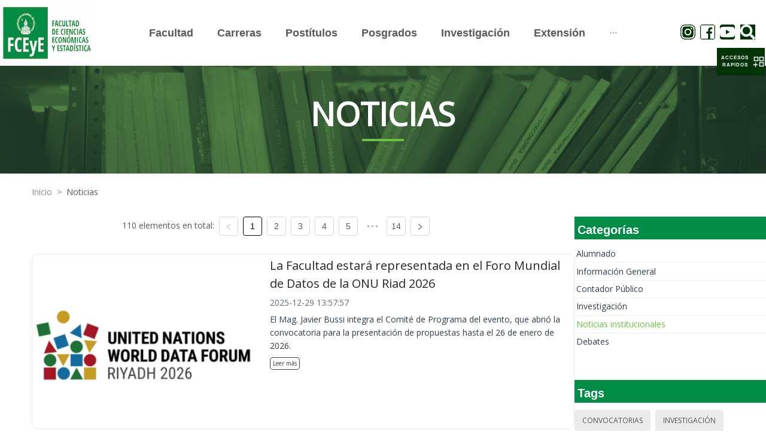

--- FILE ---
content_type: text/html; charset=utf-8
request_url: https://fcecon.unr.edu.ar/noticias?categoria=5&etiqueta=16&etiqueta=17&etiqueta=14
body_size: 22098
content:
<!DOCTYPE html><html><head><meta charSet="utf-8"/><meta name="viewport" content="width=device-width"/><meta name="next-head-count" content="2"/><link rel="preload" href="/_next/static/css/8c1bb387.e8c0c22f.chunk.css" as="style"/><link rel="stylesheet" href="/_next/static/css/8c1bb387.e8c0c22f.chunk.css" data-n-g=""/><link rel="preload" href="/_next/static/css/styles.2853ac02.chunk.css" as="style"/><link rel="stylesheet" href="/_next/static/css/styles.2853ac02.chunk.css" data-n-g=""/><noscript data-n-css=""></noscript><link rel="preload" href="/_next/static/chunks/main-d6c5479b1a711140f060.js" as="script"/><link rel="preload" href="/_next/static/chunks/webpack-344cf16d40c12b35809e.js" as="script"/><link rel="preload" href="/_next/static/chunks/framework.48ae1bdcd3203852ddf1.js" as="script"/><link rel="preload" href="/_next/static/chunks/8c1bb387.3bbe0c84743f3f8d6181.js" as="script"/><link rel="preload" href="/_next/static/chunks/ffbe84159ba2409ea3d441376cd98115996d8746.d3687a19be9a81c1a33a.js" as="script"/><link rel="preload" href="/_next/static/chunks/styles.c29fa2517638680a4468.js" as="script"/><link rel="preload" href="/_next/static/chunks/pages/_app-3d054c4c4257e38d7d10.js" as="script"/><link rel="preload" href="/_next/static/chunks/cb1608f2.b7c93ae2cf9428e02a39.js" as="script"/><link rel="preload" href="/_next/static/chunks/aa4c4893f586bf12c51da6b103a0c89ea3450083.0db7831815caa341ea3c.js" as="script"/><link rel="preload" href="/_next/static/chunks/ab4e998153d29bcbdebf551033ea3d11ccb40e1b.8223fc8cca5dbb5496c8.js" as="script"/><link rel="preload" href="/_next/static/chunks/pages/noticias-0b8e99b850b4f2b6ecb1.js" as="script"/></head><body><div id="__next"><div class="Section"><div class="ant-row"><div class="ant-col ant-col-24"><div class="TopNavigationBar"><div class="ant-row ant-row-middle"><div class="ant-col TopNavigationBar-col ant-col-xs-10 ant-col-lg-3 ant-col-xl-3"><a href="/" style="height:99px;display:block"><div style="display:inline-block;max-width:100%;overflow:hidden;position:relative;box-sizing:border-box;margin:0"><div style="box-sizing:border-box;display:block;max-width:100%"><img style="max-width:100%;display:block;margin:0;border:none;padding:0" alt="" aria-hidden="true" role="presentation" src="[data-uri]"/></div><img alt="FCECON UNR LOGO" src="[data-uri]" decoding="async" class="Logo" style="visibility:hidden;position:absolute;top:0;left:0;bottom:0;right:0;box-sizing:border-box;padding:0;border:none;margin:auto;display:block;width:0;height:0;min-width:100%;max-width:100%;min-height:100%;max-height:100%"/></div></a></div><div class="ant-col TopNavigationBar-menuM ant-col-xs-14 ant-col-lg-18 ant-col-xl-18"><button type="button" class="ant-btn ant-btn-text"><div style="display:flex;justify-content:flex-end;align-items:center"><div>MENÚ</div> <span role="img" aria-label="menu" class="anticon anticon-menu TopNavigationBar-toggle"><svg viewBox="64 64 896 896" focusable="false" data-icon="menu" width="1em" height="1em" fill="currentColor" aria-hidden="true"><path d="M904 160H120c-4.4 0-8 3.6-8 8v64c0 4.4 3.6 8 8 8h784c4.4 0 8-3.6 8-8v-64c0-4.4-3.6-8-8-8zm0 624H120c-4.4 0-8 3.6-8 8v64c0 4.4 3.6 8 8 8h784c4.4 0 8-3.6 8-8v-64c0-4.4-3.6-8-8-8zm0-312H120c-4.4 0-8 3.6-8 8v64c0 4.4 3.6 8 8 8h784c4.4 0 8-3.6 8-8v-64c0-4.4-3.6-8-8-8z"></path></svg></span></div></button></div></div></div></div></div><div class="ant-row"><div class="ant-col ant-col-24"><div class="Section-Title NewsPage-Banner"><div data-testid="SectionTitle" class="SectionTitle center greenLine"><span class="text--mobile">Noticias</span><div class="subGreenLine"></div></div></div></div></div><div class="Section-Content"><div class="ant-row"><div class="ant-col ant-col-xs-23 ant-col-xs-offset-1 ant-col-sm-23 ant-col-sm-offset-1 ant-col-md-23 ant-col-md-offset-1 ant-col-lg-23 ant-col-lg-offset-1"><div data-testid="Breadcrumb" class="Breadcrumb"><nav class="ant-breadcrumb"><ol><li><span class="ant-breadcrumb-link"><a href="/">Inicio</a></span><span class="ant-breadcrumb-separator">&gt;</span></li><li><span class="ant-breadcrumb-link"><a href="/noticias" style="text-transform:capitalize">Noticias</a></span><span class="ant-breadcrumb-separator">&gt;</span></li></ol></nav></div></div></div><div class="ant-row ant-row-center" style="margin-top:30px"><div class="ant-col ant-col-xs-22 ant-col-sm-23 ant-col-md-23 ant-col-lg-17 ant-col-lg-offset-1"><div class="ant-row ant-row-center"><div class="ant-col ant-col-xs-24 ant-col-sm-24 ant-col-md-24 ant-col-lg-16"><div data-testid="Pagination" class="Pagination"><ul class="ant-pagination"><li class="ant-pagination-total-text"><span>110 elementos en total:</span></li><li title="Previous Page" class="ant-pagination-prev ant-pagination-disabled" aria-disabled="true"><button class="ant-pagination-item-link" type="button" tabindex="-1" disabled=""><span role="img" aria-label="left" class="anticon anticon-left"><svg viewBox="64 64 896 896" focusable="false" data-icon="left" width="1em" height="1em" fill="currentColor" aria-hidden="true"><path d="M724 218.3V141c0-6.7-7.7-10.4-12.9-6.3L260.3 486.8a31.86 31.86 0 000 50.3l450.8 352.1c5.3 4.1 12.9.4 12.9-6.3v-77.3c0-4.9-2.3-9.6-6.1-12.6l-360-281 360-281.1c3.8-3 6.1-7.7 6.1-12.6z"></path></svg></span></button></li><li title="1" class="ant-pagination-item ant-pagination-item-1 ant-pagination-item-active" tabindex="0"><a rel="nofollow">1</a></li><li title="2" class="ant-pagination-item ant-pagination-item-2" tabindex="0"><a rel="nofollow">2</a></li><li title="3" class="ant-pagination-item ant-pagination-item-3" tabindex="0"><a rel="nofollow">3</a></li><li title="4" class="ant-pagination-item ant-pagination-item-4" tabindex="0"><a rel="nofollow">4</a></li><li title="5" class="ant-pagination-item ant-pagination-item-5 ant-pagination-item-before-jump-next" tabindex="0"><a rel="nofollow">5</a></li><li title="Next 5 Pages" tabindex="0" class="ant-pagination-jump-next ant-pagination-jump-next-custom-icon"><a class="ant-pagination-item-link"><div class="ant-pagination-item-container"><span role="img" aria-label="double-right" class="anticon anticon-double-right ant-pagination-item-link-icon"><svg viewBox="64 64 896 896" focusable="false" data-icon="double-right" width="1em" height="1em" fill="currentColor" aria-hidden="true"><path d="M533.2 492.3L277.9 166.1c-3-3.9-7.7-6.1-12.6-6.1H188c-6.7 0-10.4 7.7-6.3 12.9L447.1 512 181.7 851.1A7.98 7.98 0 00188 864h77.3c4.9 0 9.6-2.3 12.6-6.1l255.3-326.1c9.1-11.7 9.1-27.9 0-39.5zm304 0L581.9 166.1c-3-3.9-7.7-6.1-12.6-6.1H492c-6.7 0-10.4 7.7-6.3 12.9L751.1 512 485.7 851.1A7.98 7.98 0 00492 864h77.3c4.9 0 9.6-2.3 12.6-6.1l255.3-326.1c9.1-11.7 9.1-27.9 0-39.5z"></path></svg></span><span class="ant-pagination-item-ellipsis">•••</span></div></a></li><li title="14" class="ant-pagination-item ant-pagination-item-14" tabindex="0"><a rel="nofollow">14</a></li><li title="Next Page" tabindex="0" class="ant-pagination-next" aria-disabled="false"><button class="ant-pagination-item-link" type="button" tabindex="-1"><span role="img" aria-label="right" class="anticon anticon-right"><svg viewBox="64 64 896 896" focusable="false" data-icon="right" width="1em" height="1em" fill="currentColor" aria-hidden="true"><path d="M765.7 486.8L314.9 134.7A7.97 7.97 0 00302 141v77.3c0 4.9 2.3 9.6 6.1 12.6l360 281.1-360 281.1c-3.9 3-6.1 7.7-6.1 12.6V883c0 6.7 7.7 10.4 12.9 6.3l450.8-352.1a31.96 31.96 0 000-50.4z"></path></svg></span></button></li></ul></div></div></div><div class="ant-row"><div class="ant-col ant-col-24"><div style="margin:30px auto"><div data-testid="FeaturedNews" class="FeaturedNews "><div class="ant-row Main"><div class="ant-col ant-col-10 Main-Container"><img src="https://admin.fceyeua.fcecon.unr.edu.ar/uploads/paginaweb/noticias/a46c2699c1b70768d31c377461109ac684150.png" class="Main-Container-image" alt="Feature"/></div><div class="ant-col ant-col-14 Text"><h3><span> <span> <div class="multiline-1">La Facultad estará representad...<!-- --> </div> </span> </span></h3><div class="Text-date">2025-12-29 13:57:57</div><span> <span> <div class="multiline-1">El Mag. Javier Bussi integra e...<!-- --> </div> </span> </span><a rel="noreferrer noopener" class="Text-Readmore" href="./noticias/2025-12-29/la-facultad-estara-representada-en-el-foro-mundial-de-datos-de-la-onu-riad-2026">Leer más</a></div></div></div></div><div style="margin:30px auto"><div data-testid="FeaturedNews" class="FeaturedNews "><div class="ant-row Main"><div class="ant-col ant-col-10 Main-Container"><img src="https://admin.fceyeua.fcecon.unr.edu.ar/uploads/paginaweb/noticias/d54990e80d3d538e3ec53196ef02ff9384150.png" class="Main-Container-image" alt="Feature"/></div><div class="ant-col ant-col-14 Text"><h3><span> <span> <div class="multiline-1">Nuevo Convenio entre la FCEyE ...<!-- --> </div> </span> </span></h3><div class="Text-date">2025-12-22 12:32:46</div><span> <span> <div class="multiline-1">Más beneficios para la comunid...<!-- --> </div> </span> </span><a rel="noreferrer noopener" class="Text-Readmore" href="./noticias/2025-12-22/nuevo-convenio-entre-la-fceye-y-amecro">Leer más</a></div></div></div></div><div style="margin:30px auto"><div data-testid="FeaturedNews" class="FeaturedNews "><div class="ant-row Main"><div class="ant-col ant-col-10 Main-Container"><img src="https://admin.fceyeua.fcecon.unr.edu.ar/uploads/paginaweb/noticias/b0c49218ff871dfd8f0e8e5f8a67a51d84150.png" class="Main-Container-image" alt="Feature"/></div><div class="ant-col ant-col-14 Text"><h3><span> <span> <div class="multiline-1">Más trabajadores nodocentes de...<!-- --> </div> </span> </span></h3><div class="Text-date">2025-12-17 18:13:46</div><span> <span> <div class="multiline-1">Una carrera de grado destinada...<!-- --> </div> </span> </span><a rel="noreferrer noopener" class="Text-Readmore" href="./noticias/2025-12-17/mas-trabajadores-nodocentes-de-nuestra-facultad-ya-son-licenciados-en-gestion-universitaria">Leer más</a></div></div></div></div><div style="margin:30px auto"><div data-testid="FeaturedNews" class="FeaturedNews "><div class="ant-row Main"><div class="ant-col ant-col-10 Main-Container"><img src="https://admin.fceyeua.fcecon.unr.edu.ar/uploads/paginaweb/noticias/093d55d3958db781d5c39ec4214bdd7684150.png" class="Main-Container-image" alt="Feature"/></div><div class="ant-col ant-col-14 Text"><h3><span> <span> <div class="multiline-1">Reconocimiento a los flamantes...<!-- --> </div> </span> </span></h3><div class="Text-date">2025-12-16 19:38:04</div><span> <span> <div class="multiline-1">Se trata de los estudiantes de...<!-- --> </div> </span> </span><a rel="noreferrer noopener" class="Text-Readmore" href="./noticias/2025-12-16/reconocimiento-a-los-flamantes-abanderados-de-la-facultad">Leer más</a></div></div></div></div><div style="margin:30px auto"><div data-testid="FeaturedNews" class="FeaturedNews "><div class="ant-row Main"><div class="ant-col ant-col-10 Main-Container"><img src="https://admin.fceyeua.fcecon.unr.edu.ar/uploads/paginaweb/noticias/1b6c409421c68a9ee56fbbc03c7d9ad684150.png" class="Main-Container-image" alt="Feature"/></div><div class="ant-col ant-col-14 Text"><h3><span> <span> <div class="multiline-1">Convenio para prácticas profes...<!-- --> </div> </span> </span></h3><div class="Text-date">2025-12-12 18:42:39</div><span> <span> <div class="multiline-1">La Facultad y el CPCE II acord...<!-- --> </div> </span> </span><a rel="noreferrer noopener" class="Text-Readmore" href="./noticias/2025-12-12/convenio-para-practicas-profesionales-de-estudiantes-de-contador-publico">Leer más</a></div></div></div></div><div style="margin:30px auto"><div data-testid="FeaturedNews" class="FeaturedNews "><div class="ant-row Main"><div class="ant-col ant-col-10 Main-Container"><img src="https://admin.fceyeua.fcecon.unr.edu.ar/uploads/paginaweb/noticias/7350b24ecedec2f1f84774357e0e15e084150.png" class="Main-Container-image" alt="Feature"/></div><div class="ant-col ant-col-14 Text"><h3><span> <span> <div class="multiline-1">Acto de colación de Carreras d...<!-- --> </div> </span> </span></h3><div class="Text-date">2025-12-12 18:31:13</div><span> <span> <div class="multiline-1">Un reconocimiento al esfuerzo ...<!-- --> </div> </span> </span><a rel="noreferrer noopener" class="Text-Readmore" href="./noticias/2025-12-12/acto-de-colacion-de-carreras-de-posgrado-2025">Leer más</a></div></div></div></div><div style="margin:30px auto"><div data-testid="FeaturedNews" class="FeaturedNews "><div class="ant-row Main"><div class="ant-col ant-col-10 Main-Container"><img src="https://admin.fceyeua.fcecon.unr.edu.ar/uploads/paginaweb/noticias/ec6993ffe0fd3f6c1df1ce9331be2ff284150.png" class="Main-Container-image" alt="Feature"/></div><div class="ant-col ant-col-14 Text"><h3><span> <span> <div class="multiline-1">Mejores promedios 2025<!-- --> </div> </span> </span></h3><div class="Text-date">2025-12-02 15:42:58</div><span> <span> <div class="multiline-1">Nómina de estudiantes incluido...<!-- --> </div> </span> </span><a rel="noreferrer noopener" class="Text-Readmore" href="./noticias/2025-12-02/mejores-promedios-2025">Leer más</a></div></div></div></div><div style="margin:30px auto"><div data-testid="FeaturedNews" class="FeaturedNews "><div class="ant-row Main"><div class="ant-col ant-col-10 Main-Container"><img src="https://admin.fceyeua.fcecon.unr.edu.ar/uploads/paginaweb/noticias/c7371f3d0f344ad405ce4173e8ab45cd84150.png" class="Main-Container-image" alt="Feature"/></div><div class="ant-col ant-col-14 Text"><h3><span> <span> <div class="multiline-1">Feliz día, Nodocentes<!-- --> </div> </span> </span></h3><div class="Text-date">2025-11-26 21:04:45</div><span> <span> <div class="multiline-1">26 de noviembre, día de la tra...<!-- --> </div> </span> </span><a rel="noreferrer noopener" class="Text-Readmore" href="./noticias/2025-11-26/feliz-dia-nodocentes">Leer más</a></div></div></div></div></div></div><div class="ant-row ant-row-center"><div class="ant-col ant-col-xs-24 ant-col-sm-24 ant-col-md-24 ant-col-lg-16"><div data-testid="Pagination" class="Pagination"><ul class="ant-pagination"><li class="ant-pagination-total-text"><span>110 elementos en total:</span></li><li title="Previous Page" class="ant-pagination-prev ant-pagination-disabled" aria-disabled="true"><button class="ant-pagination-item-link" type="button" tabindex="-1" disabled=""><span role="img" aria-label="left" class="anticon anticon-left"><svg viewBox="64 64 896 896" focusable="false" data-icon="left" width="1em" height="1em" fill="currentColor" aria-hidden="true"><path d="M724 218.3V141c0-6.7-7.7-10.4-12.9-6.3L260.3 486.8a31.86 31.86 0 000 50.3l450.8 352.1c5.3 4.1 12.9.4 12.9-6.3v-77.3c0-4.9-2.3-9.6-6.1-12.6l-360-281 360-281.1c3.8-3 6.1-7.7 6.1-12.6z"></path></svg></span></button></li><li title="1" class="ant-pagination-item ant-pagination-item-1 ant-pagination-item-active" tabindex="0"><a rel="nofollow">1</a></li><li title="2" class="ant-pagination-item ant-pagination-item-2" tabindex="0"><a rel="nofollow">2</a></li><li title="3" class="ant-pagination-item ant-pagination-item-3" tabindex="0"><a rel="nofollow">3</a></li><li title="4" class="ant-pagination-item ant-pagination-item-4" tabindex="0"><a rel="nofollow">4</a></li><li title="5" class="ant-pagination-item ant-pagination-item-5 ant-pagination-item-before-jump-next" tabindex="0"><a rel="nofollow">5</a></li><li title="Next 5 Pages" tabindex="0" class="ant-pagination-jump-next ant-pagination-jump-next-custom-icon"><a class="ant-pagination-item-link"><div class="ant-pagination-item-container"><span role="img" aria-label="double-right" class="anticon anticon-double-right ant-pagination-item-link-icon"><svg viewBox="64 64 896 896" focusable="false" data-icon="double-right" width="1em" height="1em" fill="currentColor" aria-hidden="true"><path d="M533.2 492.3L277.9 166.1c-3-3.9-7.7-6.1-12.6-6.1H188c-6.7 0-10.4 7.7-6.3 12.9L447.1 512 181.7 851.1A7.98 7.98 0 00188 864h77.3c4.9 0 9.6-2.3 12.6-6.1l255.3-326.1c9.1-11.7 9.1-27.9 0-39.5zm304 0L581.9 166.1c-3-3.9-7.7-6.1-12.6-6.1H492c-6.7 0-10.4 7.7-6.3 12.9L751.1 512 485.7 851.1A7.98 7.98 0 00492 864h77.3c4.9 0 9.6-2.3 12.6-6.1l255.3-326.1c9.1-11.7 9.1-27.9 0-39.5z"></path></svg></span><span class="ant-pagination-item-ellipsis">•••</span></div></a></li><li title="14" class="ant-pagination-item ant-pagination-item-14" tabindex="0"><a rel="nofollow">14</a></li><li title="Next Page" tabindex="0" class="ant-pagination-next" aria-disabled="false"><button class="ant-pagination-item-link" type="button" tabindex="-1"><span role="img" aria-label="right" class="anticon anticon-right"><svg viewBox="64 64 896 896" focusable="false" data-icon="right" width="1em" height="1em" fill="currentColor" aria-hidden="true"><path d="M765.7 486.8L314.9 134.7A7.97 7.97 0 00302 141v77.3c0 4.9 2.3 9.6 6.1 12.6l360 281.1-360 281.1c-3.9 3-6.1 7.7-6.1 12.6V883c0 6.7 7.7 10.4 12.9 6.3l450.8-352.1a31.96 31.96 0 000-50.4z"></path></svg></span></button></li></ul></div></div></div><div class="Separator-50"></div></div><div class="ant-col ant-col-xs-22 ant-col-sm-22 ant-col-md-22 ant-col-lg-6"><div data-testid="CategoryPanel" class="CategoryPanel"><div data-testid="TitlePanel" class="TitlePanel allGreen"><h3>Categorías</h3></div><div class="ant-list ant-list-split"><div class="ant-spin-nested-loading"><div class="ant-spin-container"><ul class="ant-list-items"><li class="ant-list-item listItem"><a class="listItem-a" href="noticias?etiqueta=16&amp;etiqueta=17&amp;etiqueta=14&amp;categoria=1">Alumnado</a></li><li class="ant-list-item listItem"><a class="listItem-a" href="noticias?etiqueta=16&amp;etiqueta=17&amp;etiqueta=14&amp;categoria=2">Información General</a></li><li class="ant-list-item listItem"><a class="listItem-a" href="noticias?etiqueta=16&amp;etiqueta=17&amp;etiqueta=14&amp;categoria=3">Contador Público</a></li><li class="ant-list-item listItem"><a class="listItem-a" href="noticias?etiqueta=16&amp;etiqueta=17&amp;etiqueta=14&amp;categoria=4">Investigación</a></li><li class="ant-list-item listItem active"><a class="listItem-a" href="noticias?etiqueta=16&amp;etiqueta=17&amp;etiqueta=14&amp;">Noticias institucionales</a></li><li class="ant-list-item listItem"><a class="listItem-a" href="noticias?etiqueta=16&amp;etiqueta=17&amp;etiqueta=14&amp;categoria=6">Debates</a></li></ul></div></div></div></div><div class="Separator-50"></div><div data-testid="TagsPanel" class="TagsPanel"><div data-testid="TitlePanel" class="TitlePanel allGreen"><h3>Tags</h3></div><div class="ant-list ant-list-split"><div class="ant-spin-nested-loading"><div class="ant-spin-container"><ul class="ant-list-items"><span class="ant-tag tagItem"><a class="tagItem-a" href="noticias?categoria=5&amp;etiqueta=16&amp;etiqueta=17&amp;etiqueta=14&amp;etiqueta=1">Convocatorias</a></span><span class="ant-tag tagItem"><a class="tagItem-a" href="noticias?categoria=5&amp;etiqueta=16&amp;etiqueta=17&amp;etiqueta=14&amp;etiqueta=2">Investigación</a></span><span class="ant-tag tagItem"><a class="tagItem-a" href="noticias?categoria=5&amp;etiqueta=16&amp;etiqueta=17&amp;etiqueta=14&amp;etiqueta=3">Extensión</a></span><span class="ant-tag tagItem"><a class="tagItem-a" href="noticias?categoria=5&amp;etiqueta=16&amp;etiqueta=17&amp;etiqueta=14&amp;etiqueta=4">Jornadas</a></span><span class="ant-tag tagItem"><a class="tagItem-a" href="noticias?categoria=5&amp;etiqueta=16&amp;etiqueta=17&amp;etiqueta=14&amp;etiqueta=5">Congresos</a></span><span class="ant-tag tagItem"><a class="tagItem-a" href="noticias?categoria=5&amp;etiqueta=16&amp;etiqueta=17&amp;etiqueta=14&amp;etiqueta=6">IIATA</a></span><span class="ant-tag tagItem"><a class="tagItem-a" href="noticias?categoria=5&amp;etiqueta=16&amp;etiqueta=17&amp;etiqueta=14&amp;etiqueta=7">IIE</a></span><span class="ant-tag tagItem"><a class="tagItem-a" href="noticias?categoria=5&amp;etiqueta=16&amp;etiqueta=17&amp;etiqueta=14&amp;etiqueta=8">Estudiantes</a></span><span class="ant-tag tagItem"><a class="tagItem-a" href="noticias?categoria=5&amp;etiqueta=16&amp;etiqueta=17&amp;etiqueta=14&amp;etiqueta=9">Contador Público</a></span><span class="ant-tag tagItem"><a class="tagItem-a" href="noticias?categoria=5&amp;etiqueta=16&amp;etiqueta=17&amp;etiqueta=14&amp;etiqueta=10">Administración</a></span><span class="ant-tag tagItem"><a class="tagItem-a" href="noticias?categoria=5&amp;etiqueta=16&amp;etiqueta=17&amp;etiqueta=14&amp;etiqueta=11">Turismo</a></span><span class="ant-tag tagItem"><a class="tagItem-a" href="noticias?categoria=5&amp;etiqueta=16&amp;etiqueta=17&amp;etiqueta=14&amp;etiqueta=12">Estadística</a></span><span class="ant-tag tagItem"><a class="tagItem-a" href="noticias?categoria=5&amp;etiqueta=16&amp;etiqueta=17&amp;etiqueta=14&amp;etiqueta=13">Economía</a></span><span class="ant-tag tagItem active"><a class="tagItem-a" href="noticias?categoria=5&amp;etiqueta=16&amp;etiqueta=17">Convenios</a></span><span class="ant-tag tagItem"><a class="tagItem-a" href="noticias?categoria=5&amp;etiqueta=16&amp;etiqueta=17&amp;etiqueta=14&amp;etiqueta=15">Posgrado</a></span><span class="ant-tag tagItem active"><a class="tagItem-a" href="noticias?categoria=5&amp;etiqueta=17&amp;etiqueta=14">Postítulos</a></span><span class="ant-tag tagItem active"><a class="tagItem-a" href="noticias?categoria=5&amp;etiqueta=16&amp;etiqueta=14">Ciencia y Tecnología</a></span><span class="ant-tag tagItem"><a class="tagItem-a" href="noticias?categoria=5&amp;etiqueta=16&amp;etiqueta=17&amp;etiqueta=14&amp;etiqueta=18">Institucionales</a></span><span class="ant-tag tagItem"><a class="tagItem-a" href="noticias?categoria=5&amp;etiqueta=16&amp;etiqueta=17&amp;etiqueta=14&amp;etiqueta=19">Cursos</a></span><span class="ant-tag tagItem"><a class="tagItem-a" href="noticias?categoria=5&amp;etiqueta=16&amp;etiqueta=17&amp;etiqueta=14&amp;etiqueta=20">Ingreso</a></span><span class="ant-tag tagItem"><a class="tagItem-a" href="noticias?categoria=5&amp;etiqueta=16&amp;etiqueta=17&amp;etiqueta=14&amp;etiqueta=21">Graduados</a></span><span class="ant-tag tagItem"><a class="tagItem-a" href="noticias?categoria=5&amp;etiqueta=16&amp;etiqueta=17&amp;etiqueta=14&amp;etiqueta=22">Exámenes</a></span><span class="ant-tag tagItem"><a class="tagItem-a" href="noticias?categoria=5&amp;etiqueta=16&amp;etiqueta=17&amp;etiqueta=14&amp;etiqueta=23">Género</a></span><span class="ant-tag tagItem"><a class="tagItem-a" href="noticias?categoria=5&amp;etiqueta=16&amp;etiqueta=17&amp;etiqueta=14&amp;etiqueta=24">Efemérides</a></span><span class="ant-tag tagItem"><a class="tagItem-a" href="noticias?categoria=5&amp;etiqueta=16&amp;etiqueta=17&amp;etiqueta=14&amp;etiqueta=25">Homenajes</a></span><span class="ant-tag tagItem"><a class="tagItem-a" href="noticias?categoria=5&amp;etiqueta=16&amp;etiqueta=17&amp;etiqueta=14&amp;etiqueta=26">Biblioteca</a></span><span class="ant-tag tagItem"><a class="tagItem-a" href="noticias?categoria=5&amp;etiqueta=16&amp;etiqueta=17&amp;etiqueta=14&amp;etiqueta=27">Docentes</a></span><span class="ant-tag tagItem"><a class="tagItem-a" href="noticias?categoria=5&amp;etiqueta=16&amp;etiqueta=17&amp;etiqueta=14&amp;etiqueta=28">Nodocentes</a></span><span class="ant-tag tagItem"><a class="tagItem-a" href="noticias?categoria=5&amp;etiqueta=16&amp;etiqueta=17&amp;etiqueta=14&amp;etiqueta=29">Relaciones Internacionales</a></span><span class="ant-tag tagItem"><a class="tagItem-a" href="noticias?categoria=5&amp;etiqueta=16&amp;etiqueta=17&amp;etiqueta=14&amp;etiqueta=30">I + D</a></span><span class="ant-tag tagItem"><a class="tagItem-a" href="noticias?categoria=5&amp;etiqueta=16&amp;etiqueta=17&amp;etiqueta=14&amp;etiqueta=31">IITeA</a></span><span class="ant-tag tagItem"><a class="tagItem-a" href="noticias?categoria=5&amp;etiqueta=16&amp;etiqueta=17&amp;etiqueta=14&amp;etiqueta=32">IITAE</a></span><span class="ant-tag tagItem"><a class="tagItem-a" href="noticias?categoria=5&amp;etiqueta=16&amp;etiqueta=17&amp;etiqueta=14&amp;etiqueta=33">Ingresantes</a></span><span class="ant-tag tagItem"><a class="tagItem-a" href="noticias?categoria=5&amp;etiqueta=16&amp;etiqueta=17&amp;etiqueta=14&amp;etiqueta=34">Inclusión</a></span><span class="ant-tag tagItem"><a class="tagItem-a" href="noticias?categoria=5&amp;etiqueta=16&amp;etiqueta=17&amp;etiqueta=14&amp;etiqueta=35">Formación</a></span><span class="ant-tag tagItem"><a class="tagItem-a" href="noticias?categoria=5&amp;etiqueta=16&amp;etiqueta=17&amp;etiqueta=14&amp;etiqueta=36">Charlas</a></span><span class="ant-tag tagItem"><a class="tagItem-a" href="noticias?categoria=5&amp;etiqueta=16&amp;etiqueta=17&amp;etiqueta=14&amp;etiqueta=37">Becas</a></span><span class="ant-tag tagItem"><a class="tagItem-a" href="noticias?categoria=5&amp;etiqueta=16&amp;etiqueta=17&amp;etiqueta=14&amp;etiqueta=38">Bienestar Universitario</a></span><span class="ant-tag tagItem"><a class="tagItem-a" href="noticias?categoria=5&amp;etiqueta=16&amp;etiqueta=17&amp;etiqueta=14&amp;etiqueta=39">Ley Micaela</a></span><span class="ant-tag tagItem"><a class="tagItem-a" href="noticias?categoria=5&amp;etiqueta=16&amp;etiqueta=17&amp;etiqueta=14&amp;etiqueta=40">100 Años</a></span><span class="ant-tag tagItem"><a class="tagItem-a" href="noticias?categoria=5&amp;etiqueta=16&amp;etiqueta=17&amp;etiqueta=14&amp;etiqueta=41">Workshop</a></span><span class="ant-tag tagItem"><a class="tagItem-a" href="noticias?categoria=5&amp;etiqueta=16&amp;etiqueta=17&amp;etiqueta=14&amp;etiqueta=42">UNR</a></span><span class="ant-tag tagItem"><a class="tagItem-a" href="noticias?categoria=5&amp;etiqueta=16&amp;etiqueta=17&amp;etiqueta=14&amp;etiqueta=43">Contabilidad</a></span><span class="ant-tag tagItem"><a class="tagItem-a" href="noticias?categoria=5&amp;etiqueta=16&amp;etiqueta=17&amp;etiqueta=14&amp;etiqueta=44">Debates</a></span><span class="ant-tag tagItem"><a class="tagItem-a" href="noticias?categoria=5&amp;etiqueta=16&amp;etiqueta=17&amp;etiqueta=14&amp;etiqueta=45">Opinión</a></span><span class="ant-tag tagItem"><a class="tagItem-a" href="noticias?categoria=5&amp;etiqueta=16&amp;etiqueta=17&amp;etiqueta=14&amp;etiqueta=46">Charlas</a></span><span class="ant-tag tagItem"><a class="tagItem-a" href="noticias?categoria=5&amp;etiqueta=16&amp;etiqueta=17&amp;etiqueta=14&amp;etiqueta=47">Libros</a></span></ul></div></div></div></div></div></div></div><div class="ant-row"><div class="ant-col ant-col-24"><div data-testid="Footer" class="Footer"><div class="Footer-Top"><div class="ant-row"><div class="ant-col ant-col-xs-24 ant-col-sm-24 ant-col-md-12 ant-col-lg-12"><div class="Content-Left"><div><div>
<p><strong>Facultad de Ciencias Econ&oacute;micas y Estad&iacute;stica - Universidad Nacional de Rosario</strong><br />
Bv. Oro&ntilde;o 1261 - S2000DSM - Rosario&nbsp;</p>
</div>

<p>Copyright &copy; 2021. All Rights Reserved.<br />
Desarrollado a partir de herramientas libres por la Direcci&oacute;n de Tecnolog&iacute;a de la Informaci&oacute;n de FCEyE</p></div></div></div><div class="ant-col ant-col-xs-24 ant-col-sm-24 ant-col-md-12 ant-col-lg-12"><div class="Content-Rigth"><div>&nbsp;</div></div></div></div></div><div class="Footer-Bottom"><div class="ant-row ant-row-center" style="margin-top:3px;background-color:white"><div class="ant-col"><div data-testid="SocialMedia" class="SocialMedia"><div class="icons-list"><a href="https://www.instagram.com/economicasunr" target="_blank" rel="noreferrer"><span role="img" aria-label="instagram" class="anticon anticon-instagram anticon-ig"><svg viewBox="64 64 896 896" focusable="false" data-icon="instagram" width="1em" height="1em" fill="currentColor" aria-hidden="true"><path d="M512 306.9c-113.5 0-205.1 91.6-205.1 205.1S398.5 717.1 512 717.1 717.1 625.5 717.1 512 625.5 306.9 512 306.9zm0 338.4c-73.4 0-133.3-59.9-133.3-133.3S438.6 378.7 512 378.7 645.3 438.6 645.3 512 585.4 645.3 512 645.3zm213.5-394.6c-26.5 0-47.9 21.4-47.9 47.9s21.4 47.9 47.9 47.9 47.9-21.3 47.9-47.9a47.84 47.84 0 00-47.9-47.9zM911.8 512c0-55.2.5-109.9-2.6-165-3.1-64-17.7-120.8-64.5-167.6-46.9-46.9-103.6-61.4-167.6-64.5-55.2-3.1-109.9-2.6-165-2.6-55.2 0-109.9-.5-165 2.6-64 3.1-120.8 17.7-167.6 64.5C132.6 226.3 118.1 283 115 347c-3.1 55.2-2.6 109.9-2.6 165s-.5 109.9 2.6 165c3.1 64 17.7 120.8 64.5 167.6 46.9 46.9 103.6 61.4 167.6 64.5 55.2 3.1 109.9 2.6 165 2.6 55.2 0 109.9.5 165-2.6 64-3.1 120.8-17.7 167.6-64.5 46.9-46.9 61.4-103.6 64.5-167.6 3.2-55.1 2.6-109.8 2.6-165zm-88 235.8c-7.3 18.2-16.1 31.8-30.2 45.8-14.1 14.1-27.6 22.9-45.8 30.2C695.2 844.7 570.3 840 512 840c-58.3 0-183.3 4.7-235.9-16.1-18.2-7.3-31.8-16.1-45.8-30.2-14.1-14.1-22.9-27.6-30.2-45.8C179.3 695.2 184 570.3 184 512c0-58.3-4.7-183.3 16.1-235.9 7.3-18.2 16.1-31.8 30.2-45.8s27.6-22.9 45.8-30.2C328.7 179.3 453.7 184 512 184s183.3-4.7 235.9 16.1c18.2 7.3 31.8 16.1 45.8 30.2 14.1 14.1 22.9 27.6 30.2 45.8C844.7 328.7 840 453.7 840 512c0 58.3 4.7 183.2-16.2 235.8z"></path></svg></span></a><a href="https://www.facebook.com/EconomicasUNR" target="_blank" rel="noreferrer"><span role="img" aria-label="facebook" class="anticon anticon-facebook anticon-fb"><svg viewBox="64 64 896 896" focusable="false" data-icon="facebook" width="1em" height="1em" fill="currentColor" aria-hidden="true"><path d="M880 112H144c-17.7 0-32 14.3-32 32v736c0 17.7 14.3 32 32 32h736c17.7 0 32-14.3 32-32V144c0-17.7-14.3-32-32-32zm-92.4 233.5h-63.9c-50.1 0-59.8 23.8-59.8 58.8v77.1h119.6l-15.6 120.7h-104V912H539.2V602.2H434.9V481.4h104.3v-89c0-103.3 63.1-159.6 155.3-159.6 44.2 0 82.1 3.3 93.2 4.8v107.9z"></path></svg></span></a><a href="https://www.youtube.com/channel/UCuXL5j-qvQ7j237wKHgsBWA" target="_blank" rel="noreferrer"><span role="img" aria-label="youtube" class="anticon anticon-youtube anticon-tw"><svg viewBox="64 64 896 896" focusable="false" data-icon="youtube" width="1em" height="1em" fill="currentColor" aria-hidden="true"><path d="M941.3 296.1a112.3 112.3 0 00-79.2-79.3C792.2 198 512 198 512 198s-280.2 0-350.1 18.7A112.12 112.12 0 0082.7 296C64 366 64 512 64 512s0 146 18.7 215.9c10.3 38.6 40.7 69 79.2 79.3C231.8 826 512 826 512 826s280.2 0 350.1-18.8c38.6-10.3 68.9-40.7 79.2-79.3C960 658 960 512 960 512s0-146-18.7-215.9zM423 646V378l232 133-232 135z"></path></svg></span></a><button type="button" class="ant-btn ant-btn-text"><svg aria-hidden="true" focusable="false" data-prefix="fas" data-icon="search" class="svg-inline--fa fa-search fa-w-16 " role="img" xmlns="http://www.w3.org/2000/svg" viewBox="0 0 512 512"><path fill="currentColor" d="M505 442.7L405.3 343c-4.5-4.5-10.6-7-17-7H372c27.6-35.3 44-79.7 44-128C416 93.1 322.9 0 208 0S0 93.1 0 208s93.1 208 208 208c48.3 0 92.7-16.4 128-44v16.3c0 6.4 2.5 12.5 7 17l99.7 99.7c9.4 9.4 24.6 9.4 33.9 0l28.3-28.3c9.4-9.4 9.4-24.6.1-34zM208 336c-70.7 0-128-57.2-128-128 0-70.7 57.2-128 128-128 70.7 0 128 57.2 128 128 0 70.7-57.2 128-128 128z"></path></svg></button></div></div></div></div><div class="ant-row ant-row-center ant-row-middle" style="height:100%"><div class="ant-col ant-col-xs-24 ant-col-lg-15"><div class="ant-row"><div class="ant-col ant-col-xs-24 ant-col-lg-12"><div class="Content-Left"><span>UNR - FCEyE | Todos los derechos reservados</span></div></div><div class="ant-col ant-col-xs-24 ant-col-lg-12"><div class="Content-Rigth"><div>Defendiendo la educación pública, libre y gratuita</div></div></div></div></div></div></div></div></div></div><div class="ant-back-top"></div><div class="SliderPanel-Trigger" role="button" tabindex="0"><div class="SliderPanel-Legend">ACCESOS RAPIDOS</div><span role="img" aria-label="appstore-add" class="anticon anticon-appstore-add"><svg viewBox="64 64 896 896" focusable="false" data-icon="appstore-add" width="1em" height="1em" fill="currentColor" aria-hidden="true"><defs><style></style></defs><path d="M464 144H160c-8.8 0-16 7.2-16 16v304c0 8.8 7.2 16 16 16h304c8.8 0 16-7.2 16-16V160c0-8.8-7.2-16-16-16zm-52 268H212V212h200v200zm452-268H560c-8.8 0-16 7.2-16 16v304c0 8.8 7.2 16 16 16h304c8.8 0 16-7.2 16-16V160c0-8.8-7.2-16-16-16zm-52 268H612V212h200v200zm52 132H560c-8.8 0-16 7.2-16 16v304c0 8.8 7.2 16 16 16h304c8.8 0 16-7.2 16-16V560c0-8.8-7.2-16-16-16zm-52 268H612V612h200v200zM424 712H296V584c0-4.4-3.6-8-8-8h-48c-4.4 0-8 3.6-8 8v128H104c-4.4 0-8 3.6-8 8v48c0 4.4 3.6 8 8 8h128v128c0 4.4 3.6 8 8 8h48c4.4 0 8-3.6 8-8V776h128c4.4 0 8-3.6 8-8v-48c0-4.4-3.6-8-8-8z"></path></svg></span></div></div></div><script id="__NEXT_DATA__" type="application/json">{"props":{"pageProps":{"news":[{"id":264,"titulo":"La Facultad estará representada en el Foro Mundial de Datos de la ONU Riad 2026","bajada":"\u003cp\u003e\u003cspan style=\"font-family:Open Sans\"\u003eEl Mag. Javier Bussi integra el Comit\u0026eacute; de Programa del evento, que abri\u0026oacute; la convocatoria para la presentaci\u0026oacute;n de propuestas hasta el 26 de enero de 2026.\u003c/span\u003e\u003c/p\u003e","cuerpo":"\u003cp\u003e\u003cspan style=\"font-family:Open Sans\"\u003eLa Facultad de Ciencias Econ\u0026oacute;micas y Estad\u0026iacute;stica de la UNR estar\u0026aacute; representada en el \u003cstrong\u003eForo Mundial de Datos de las Naciones Unidas Riad 2026\u003c/strong\u003e a trav\u0026eacute;s del director de la Escuela de Estad\u0026iacute;stica, Mag. Javier Bussi, quien integra el Comit\u0026eacute; de \u003ca href=\"https://unstats.un.org/unsd/undataforum/partners/programme-committee.html\" target=\"_blank\"\u003ePrograma\u003c/a\u003e del evento.\u003c/span\u003e\u003c/p\u003e\r\n\r\n\u003cp\u003e\u003cspan style=\"font-family:Open Sans\"\u003eEl \u003ca href=\"https://unstats.un.org/unsd/undataforum/index.html\" target=\"_blank\"\u003eForo Mundial de Datos de las Naciones Unidas\u003c/a\u003e tiene como objetivo \u003cstrong\u003eimpulsar la innovaci\u0026oacute;n en el \u0026aacute;mbito de los datos, promover asociaciones estrat\u0026eacute;gicas y movilizar apoyo pol\u0026iacute;tico y financiero de alto nivel para avanzar hacia mejores datos orientados al desarrollo sostenible\u003c/strong\u003e. Se trata de un espacio de referencia internacional que re\u0026uacute;ne a gobiernos, organismos internacionales, universidades, sector privado y sociedad civil.\u003c/span\u003e\u003c/p\u003e\r\n\r\n\u003cp\u003e\u003cspan style=\"font-family:Open Sans\"\u003eEl evento se desarrollar\u0026aacute; en Arabia Saudita, entre el 9 y el 12 de noviembre de 2026. En este marco, se encuentra abierto el \u003ca href=\"https://unstats.un.org/unsd/undataforum/programme/call-for-programme-proposals.html\" target=\"_blank\"\u003ellamado a propuestas\u003c/a\u003e para formar parte del programa del Foro, con \u003cstrong\u003efecha l\u0026iacute;mite de presentaci\u0026oacute;n el 26 de enero de 2026\u003c/strong\u003e.\u003c/span\u003e\u003c/p\u003e\r\n\r\n\u003cp\u003e\u003cspan style=\"font-family:Open Sans\"\u003eLa participaci\u0026oacute;n de la Facultad en el Comit\u0026eacute; de Programa reafirma su compromiso con el fortalecimiento de la estad\u0026iacute;stica, la producci\u0026oacute;n de datos de calidad y la articulaci\u0026oacute;n con agendas globales vinculadas al desarrollo sostenible.\u003c/span\u003e\u003c/p\u003e","imagen_destacada":"uploads/paginaweb/noticias/67fe6dedb76020e38d5307c795748b7e960000.png","destacada":1,"imagen_principal":"uploads/paginaweb/noticias/e1ee85ec30fd4ddcf3e50954c007aa45731250.png","miniatura_home":"uploads/paginaweb/noticias/7919d0bbbee51278900461962cebae8c92500.png","miniatura_listado":"uploads/paginaweb/noticias/a46c2699c1b70768d31c377461109ac684150.png","galeria_id":null,"usuario_id":6,"categoria_id":5,"created_at":"2025-12-29 13:57:57","updated_at":"2025-12-29 13:57:57","deleted_at":null,"parent_id":0,"lft":0,"rgt":0,"depth":0,"archivos":null,"usuario":{"id":6,"name":"Javier Acuña","email":"javieracunha75@gmail.com","email_verified_at":null,"created_at":"2021-04-16 15:14:58","updated_at":"2023-10-24 12:29:27","numero_telefono":null},"categoria":{"id":5,"nombre_categoria":"Noticias institucionales","created_at":"2021-11-22 20:18:04","updated_at":"2021-11-22 20:18:04"},"etiquetas":[{"id":1,"nombre_etiqueta":"Convocatorias","created_at":"2021-01-12 21:40:31","updated_at":"2021-11-22 19:37:39","pivot":{"noticia_id":264,"etiqueta_id":1}},{"id":5,"nombre_etiqueta":"Congresos","created_at":"2021-01-12 21:40:31","updated_at":"2021-11-22 19:38:47","pivot":{"noticia_id":264,"etiqueta_id":5}},{"id":12,"nombre_etiqueta":"Estadística","created_at":"2021-11-22 20:07:12","updated_at":"2021-11-22 20:07:12","pivot":{"noticia_id":264,"etiqueta_id":12}}],"slug_actual":{"id":950,"slug_completo":"noticias/2025-12-29/la-facultad-estara-representada-en-el-foro-mundial-de-datos-de-la-onu-riad-2026","slug":"la-facultad-estara-representada-en-el-foro-mundial-de-datos-de-la-onu-riad-2026","revision":0,"tipo_contenido":"App\\Models\\PaginaWeb\\Noticia","id_contenido":264,"created_at":"2025-12-29 13:57:57","updated_at":"2025-12-29 13:57:57"}},{"id":262,"titulo":"Nuevo Convenio entre la FCEyE y AMECRO","bajada":"\u003cp\u003eM\u0026aacute;s beneficios para la comunidad.\u003c/p\u003e","cuerpo":"\u003cp\u003eSeguimos fortaleciendo los v\u0026iacute;nculos con instituciones de la ciudad para acompa\u0026ntilde;ar a nuestra comunidad acad\u0026eacute;mica. En esta oportunidad, l\u003cstrong\u003ea Asociaci\u0026oacute;n Cooperadora de la Facultad de Ciencias Econ\u0026oacute;micas y Estad\u0026iacute;stica\u003c/strong\u003e firm\u0026oacute; un convenio con\u003cstrong\u003e AMECRO\u003c/strong\u003e, que permitir\u0026aacute; que quienes se asocien a la Cooperadora de la Facultad puedan acceder a una amplia variedad de beneficios y servicios exclusivos.\u003cbr /\u003e\r\nA trav\u0026eacute;s de este acuerdo, estudiantes, docentes y nodocentes que se encuentren asociados a la Cooperadora podr\u0026aacute;n disfrutar de prestaciones especiales, cobertura en diferentes \u0026aacute;reas y programas pensados para mejorar su bienestar y acompa\u0026ntilde;ar su trayectoria en la Facultad.\u003cbr /\u003e\r\nEste nuevo convenio se suma al conjunto de acciones que impulsamos para seguir construyendo una FCEyE m\u0026aacute;s integrada, solidaria y comprometida con su comunidad.\u003c/p\u003e\r\n\r\n\u003cp\u003ePara m\u0026aacute;s informaci\u0026oacute;n: \u003ca href=\"https://amecro.com.ar/servicios-mutual-amecro/\"\u003eClic ac\u0026aacute;\u003c/a\u003e\u003c/p\u003e\r\n\r\n\u003cp\u003e\u0026nbsp;\u003c/p\u003e\r\n\r\n\u003chr /\u003e\r\n\u003cp\u003e\u0026nbsp;\u003c/p\u003e\r\n\r\n\u003cdiv style=\"background:#eeeeee; border:1px solid #cccccc; padding:5px 10px\"\u003e\u003cstrong\u003e\u0026iquest;C\u0026oacute;mo asociarse a la cooperadora?\u003c/strong\u003e\u003c/div\u003e\r\n\r\n\u003cp\u003eComplet\u0026aacute; el documento y env\u0026iacute;a al siguiente correo:\u0026nbsp;\u003cstrong\u003easociacioncooperadora@fcecon.unr.edu.ar\u003c/strong\u003e\u003c/p\u003e\r\n\r\n\u003cp\u003e\u003ca href=\"https://docs.google.com/document/d/1Gj8Pvqa5lNR48n-JM0h6qLTWwcQxJ9C7/edit?usp=sharing\u0026amp;ouid=110537192299174911574\u0026amp;rtpof=true\u0026amp;sd=true\"\u003eDOCUMENTO(Clic ac\u0026aacute;)\u003c/a\u003e\u003c/p\u003e\r\n\r\n\u003cp\u003eSi quer\u0026eacute;s que se te descuente de tu cuenta el valor de socio, ten\u0026eacute;s que completar el siguiente documento y enviar por correo.\u003c/p\u003e\r\n\r\n\u003cp\u003e\u003ca href=\"https://docs.google.com/document/d/1oR-8DSXft_bfHXEIQICnxirev2snQ-Qk/edit?usp=drive_link\u0026amp;ouid=110537192299174911574\u0026amp;rtpof=true\u0026amp;sd=true\"\u003eDOCUMENTO(Clic ac\u0026aacute;)\u003c/a\u003e\u003c/p\u003e\r\n\r\n\u003cp\u003e\u0026nbsp;\u003c/p\u003e","imagen_destacada":"uploads/paginaweb/noticias/aaee67c7caac7a828f722c47a3b4cc09960000.png","destacada":1,"imagen_principal":"uploads/paginaweb/noticias/507b02a476f1c7b904e19a48f2e5ec74731250.png","miniatura_home":"uploads/paginaweb/noticias/28799c1534dfce5a85bfd1b8f455d91692500.png","miniatura_listado":"uploads/paginaweb/noticias/d54990e80d3d538e3ec53196ef02ff9384150.png","galeria_id":2,"usuario_id":10,"categoria_id":5,"created_at":"2025-12-22 12:32:46","updated_at":"2025-12-22 12:39:08","deleted_at":null,"parent_id":0,"lft":0,"rgt":0,"depth":0,"archivos":null,"usuario":{"id":10,"name":"Comunicacion","email":"comunicacion@fcecon.unr.edu.ar","email_verified_at":null,"created_at":"2022-07-26 15:17:17","updated_at":"2023-05-24 19:43:25","numero_telefono":null},"categoria":{"id":5,"nombre_categoria":"Noticias institucionales","created_at":"2021-11-22 20:18:04","updated_at":"2021-11-22 20:18:04"},"etiquetas":[{"id":14,"nombre_etiqueta":"Convenios","created_at":"2021-11-22 20:15:48","updated_at":"2021-11-22 20:15:48","pivot":{"noticia_id":262,"etiqueta_id":14}}],"slug_actual":{"id":948,"slug_completo":"noticias/2025-12-22/nuevo-convenio-entre-la-fceye-y-amecro","slug":"nuevo-convenio-entre-la-fceye-y-amecro","revision":0,"tipo_contenido":"App\\Models\\PaginaWeb\\Noticia","id_contenido":262,"created_at":"2025-12-22 12:32:46","updated_at":"2025-12-22 12:32:46"}},{"id":259,"titulo":"Más trabajadores nodocentes de nuestra Facultad ya son licenciados en Gestión Universitaria","bajada":"\u003cp\u003e\u003cspan style=\"font-family:Open Sans\"\u003eUna carrera de grado destinada a profesionalizar el trabajo en el \u0026aacute;mbito de la universidad p\u0026uacute;blica.\u003c/span\u003e\u003c/p\u003e","cuerpo":"\u003cp\u003e\u003cspan style=\"font-family:Open Sans\"\u003eSeis trabajadores nodocentes de nuestra\u0026nbsp;facultad finalizaron recientemente la \u003ca href=\"https://fcpolit.unr.edu.ar/escuelacienciapolitica/lgu/\" target=\"_blank\"\u003e\u003cstrong\u003eLicenciatura en Gesti\u0026oacute;n Universitaria (LGU)\u003c/strong\u003e\u003c/a\u003e, una carrera de grado orientada a jerarquizar y profesionalizar las tareas administrativas y de gesti\u0026oacute;n en el \u0026aacute;mbito de la universidad p\u0026uacute;blica. Se trata de\u0026nbsp;\u003cstrong\u003eFlavia Lops, Marcela Salvatierra, Carina Villalobos, Javier Acu\u0026ntilde;a, Dami\u0026aacute;n Cuaranta y Pablo D\u0026iacute;az\u003c/strong\u003e, quienes defendieron sus trabajos finales en el marco de esta propuesta formativa que pone en valor el rol del personal nodocente en la gesti\u0026oacute;n acad\u0026eacute;mica, administrativa y social. En todos los casos, trabajaron sobre\u0026nbsp;\u003cstrong\u003eproyectos de intervenci\u0026oacute;n profesional\u003c/strong\u003e vinculados a problem\u0026aacute;ticas concretas del funcionamiento institucional.\u003c/span\u003e\u003c/p\u003e\r\n\r\n\u003cp\u003e\u003cspan style=\"font-family:Open Sans\"\u003eEn ese sentido, \u003cstrong\u003eFlavia Lops, Marcela Salvatierra y Carina Villalobos\u003c/strong\u003e integraron un equipo que present\u0026oacute; la propuesta \u003cem\u003e\u0026ldquo;Redise\u0026ntilde;o del circuito de diplomas dentro de la Facultad de Ciencia Pol\u0026iacute;tica y Relaciones Internacionales\u0026rdquo;\u003c/em\u003e. Por su parte, \u003cstrong\u003eDami\u0026aacute;n Cuaranta\u003c/strong\u003e particip\u0026oacute; del desarrollo del proyecto \u003cem\u003e\u0026ldquo;Intervenci\u0026oacute;n para la gesti\u0026oacute;n ambiental sostenible en la Sede de Gobierno de la UNR\u0026rdquo;\u003c/em\u003e.\u003c/span\u003e\u003c/p\u003e\r\n\r\n\u003cp\u003e\u003cspan style=\"font-family:Open Sans\"\u003eAsimismo, otros trabajos abordaron aspectos vinculados a la gesti\u0026oacute;n cotidiana de nuestra Facultad. \u003cstrong\u003eJavier Acu\u0026ntilde;a\u003c/strong\u003e form\u0026oacute; parte del grupo que elabor\u0026oacute; el trabajo\u0026nbsp;\u003cem\u003e\u0026ldquo;Comunicaci\u0026oacute;n institucional en la Facultad de Ciencias Econ\u0026oacute;micas y Estad\u0026iacute;stica de la UNR. Una propuesta de intervenci\u0026oacute;n profesional desde la perspectiva del estamento nodocente\u0026rdquo;\u003c/em\u003e, mientras que \u003cstrong\u003ePablo D\u0026iacute;az\u003c/strong\u003e integr\u0026oacute; el equipo responsable del proyecto \u003cem\u003e\u0026ldquo;Construcci\u0026oacute;n de un contexto institucional que acompa\u0026ntilde;e a los estudiantes a finalizar la carrera de posgrado en la Facultad de Ciencias Econ\u0026oacute;micas y Estad\u0026iacute;stica de la UNR\u0026rdquo;\u003c/em\u003e.\u003c/span\u003e\u003c/p\u003e\r\n\r\n\u003cp\u003e\u003cspan style=\"font-family:Open Sans\"\u003eLa Licenciatura en Gesti\u0026oacute;n Universitaria se dicta de manera conjunta entre la \u003cstrong\u003eFacultad de Ciencia Pol\u0026iacute;tica y Relaciones Internacionales\u003c/strong\u003e y la \u003cstrong\u003eEscuela de Ciencia Pol\u0026iacute;tica\u003c/strong\u003e de la UNR, en articulaci\u0026oacute;n con la \u003ca href=\"https://www.apur.org.ar/web/index.php/licenciatura-en-gestion-universitaria/1447-art-nuevosgraduadoslgu\" target=\"_blank\"\u003e\u003cstrong\u003eAsociaci\u0026oacute;n del Personal de la UNR (APUR)\u003c/strong\u003e\u003c/a\u003e. Se trata de una propuesta acad\u0026eacute;mica que promueve una gesti\u0026oacute;n universitaria m\u0026aacute;s democr\u0026aacute;tica, eficiente e inclusiva, y contribuye a la jerarquizaci\u0026oacute;n del trabajo nodocente.\u003c/span\u003e\u003c/p\u003e\r\n\r\n\u003cp\u003e\u003cspan style=\"font-family:Open Sans\"\u003eDesde nuestra Facultad felicitamos a los nuevos licenciados por este logro acad\u0026eacute;mico, que reconoce el esfuerzo, la dedicaci\u0026oacute;n y el compromiso con su formaci\u0026oacute;n y con la instituci\u0026oacute;n de la que forman parte.\u003c/span\u003e\u003c/p\u003e","imagen_destacada":"uploads/paginaweb/noticias/d30855ec93ea5ccde834d1340f25046a960000.png","destacada":1,"imagen_principal":"uploads/paginaweb/noticias/8234b3bebc5c2246de08890e4b7fd1ce731250.png","miniatura_home":"uploads/paginaweb/noticias/76681c6d61583ac05f213a7082762f9992500.png","miniatura_listado":"uploads/paginaweb/noticias/b0c49218ff871dfd8f0e8e5f8a67a51d84150.png","galeria_id":null,"usuario_id":6,"categoria_id":5,"created_at":"2025-12-17 18:13:46","updated_at":"2025-12-17 18:13:46","deleted_at":null,"parent_id":0,"lft":0,"rgt":0,"depth":0,"archivos":null,"usuario":{"id":6,"name":"Javier Acuña","email":"javieracunha75@gmail.com","email_verified_at":null,"created_at":"2021-04-16 15:14:58","updated_at":"2023-10-24 12:29:27","numero_telefono":null},"categoria":{"id":5,"nombre_categoria":"Noticias institucionales","created_at":"2021-11-22 20:18:04","updated_at":"2021-11-22 20:18:04"},"etiquetas":[{"id":28,"nombre_etiqueta":"Nodocentes","created_at":"2021-11-23 18:17:49","updated_at":"2021-11-23 18:17:49","pivot":{"noticia_id":259,"etiqueta_id":28}},{"id":35,"nombre_etiqueta":"Formación","created_at":"2021-11-23 18:29:04","updated_at":"2021-11-23 18:29:04","pivot":{"noticia_id":259,"etiqueta_id":35}}],"slug_actual":{"id":944,"slug_completo":"noticias/2025-12-17/mas-trabajadores-nodocentes-de-nuestra-facultad-ya-son-licenciados-en-gestion-universitaria","slug":"mas-trabajadores-nodocentes-de-nuestra-facultad-ya-son-licenciados-en-gestion-universitaria","revision":0,"tipo_contenido":"App\\Models\\PaginaWeb\\Noticia","id_contenido":259,"created_at":"2025-12-17 18:13:46","updated_at":"2025-12-17 18:13:46"}},{"id":258,"titulo":"Reconocimiento a los flamantes abanderados de la Facultad","bajada":"\u003cp\u003eSe trata de los estudiantes de nuestras carreras que portar\u0026aacute;n la bandera patria durante el a\u0026ntilde;o 2026.\u003c/p\u003e","cuerpo":"\u003cp\u003e\u003cspan style=\"font-family:Open Sans\"\u003eLa Facultad de Ciencias Econ\u0026oacute;micas y Estad\u0026iacute;stica de la UNR llev\u0026oacute; adelante el acto de reconocimiento y entrega de diplomas a las y los estudiantes que asumir\u0026aacute;n como abanderados y escoltas de la instituci\u0026oacute;n durante el a\u0026ntilde;o 2026. El encuentro se realiz\u0026oacute; en el Decanato, donde las autoridades de la facultad \u0026mdash;el decano Javier Ganem y la vicedecana Silvina Marcolini\u0026mdash; dieron la bienvenida a los estudiantes y los felicitaron por su desempe\u0026ntilde;o acad\u0026eacute;mico.\u003c/span\u003e\u003c/p\u003e\r\n\r\n\u003cp\u003e\u003cspan style=\"font-family:Open Sans\"\u003eEn ese marco, el decano remarc\u0026oacute; la importancia de valorar las trayectorias acad\u0026eacute;micas sostenidas en el tiempo y el compromiso con la formaci\u0026oacute;n universitaria. \u003cem\u003e\u0026ldquo;Ser abanderado o escolta es una distinci\u0026oacute;n que reconoce la constancia, la responsabilidad y el esfuerzo a lo largo de la carrera. Detr\u0026aacute;s de cada recorrido hay un entramado de acompa\u0026ntilde;amientos que hacen posible estos logros, desde las familias hasta la comunidad universitaria en su conjunto\u0026rdquo;\u003c/em\u003e, expres\u0026oacute;.\u003c/span\u003e\u003c/p\u003e\r\n\r\n\u003cp\u003e\u0026nbsp;\u003c/p\u003e\r\n\r\n\u003cp\u003e\u003cspan style=\"font-family:Open Sans\"\u003e\u003ca href=\"https://drive.google.com/drive/folders/1iwIV4dm7_8vY3SD4eSCDZMHY9XbgusOL?usp=drive_link\" target=\"_blank\"\u003e\u003cstrong\u003eGALER\u0026Iacute;A DE FOTOS PARA LIBRE DESCARGA\u003c/strong\u003e\u003c/a\u003e\u003c/span\u003e\u003c/p\u003e\r\n\r\n\u003cp\u003e\u003cspan style=\"font-family:Open Sans\"\u003eA continuaci\u0026oacute;n, los nombres de los abanderados y escoltas de cada una de las carreras y sus respectivos promedios hist\u0026oacute;ricos.\u003c/span\u003e\u003c/p\u003e\r\n\r\n\u003cp\u003e\u0026nbsp;\u003c/p\u003e\r\n\r\n\u003cdiv style=\"background:#eeeeee; border:1px solid #cccccc; padding:5px 10px\"\u003e\u003cspan style=\"font-family:Open Sans\"\u003e\u003cstrong\u003eCONTADOR P\u0026Uacute;BLICO\u003c/strong\u003e\u003c/span\u003e\u003c/div\u003e\r\n\r\n\u003chr /\u003e\r\n\u003cp\u003e\u003cspan style=\"font-family:Open Sans\"\u003eAbanderado: CINGOLANI, Nicol\u0026aacute;s Pedro (8,77)\u003c/span\u003e\u003c/p\u003e\r\n\r\n\u003cp\u003e\u003cspan style=\"font-family:Open Sans\"\u003e1\u0026ordm; escolta: SURGEN, Nicol\u0026aacute;s Iv\u0026aacute;n (8,61)\u003c/span\u003e\u003c/p\u003e\r\n\r\n\u003cp\u003e\u003cspan style=\"font-family:Open Sans\"\u003e2\u0026ordm; escolta: GALLO, Sof\u0026iacute;a (8,39)\u003c/span\u003e\u003c/p\u003e\r\n\r\n\u003cp\u003e\u0026nbsp;\u003c/p\u003e\r\n\r\n\u003cdiv style=\"background:#eeeeee; border:1px solid #cccccc; padding:5px 10px\"\u003e\u003cspan style=\"font-family:Open Sans\"\u003e\u003cstrong\u003eLICENCIATURA EN ECONOM\u0026Iacute;A\u003c/strong\u003e\u003c/span\u003e\u003c/div\u003e\r\n\r\n\u003chr /\u003e\r\n\u003cp\u003e\u003cspan style=\"font-family:Open Sans\"\u003eAbanderado: FERN\u0026Aacute;NDEZ COD\u0026Oacute;N, Federico Gabriel (9,00)\u003c/span\u003e\u003c/p\u003e\r\n\r\n\u003cp\u003e\u003cspan style=\"font-family:Open Sans\"\u003e1\u0026ordm; escolta: ROSA, Albertina De La Cruz (8,85)\u003c/span\u003e\u003c/p\u003e\r\n\r\n\u003cp\u003e\u003cspan style=\"font-family:Open Sans\"\u003e2\u0026ordm; escolta: CARPINETTI, Juan (8,82)\u003c/span\u003e\u003c/p\u003e\r\n\r\n\u003cp\u003e\u0026nbsp;\u003c/p\u003e\r\n\r\n\u003cdiv style=\"background:#eeeeee; border:1px solid #cccccc; padding:5px 10px\"\u003e\u003cspan style=\"font-family:Open Sans\"\u003e\u003cstrong\u003eLICENCIATURA EN ESTAD\u0026Iacute;STICA\u003c/strong\u003e\u003c/span\u003e\u003c/div\u003e\r\n\r\n\u003chr /\u003e\r\n\u003cp\u003e\u003cspan style=\"font-family:Open Sans\"\u003eAbanderada: GAGLIARDI, Lara (9,54)\u003c/span\u003e\u003c/p\u003e\r\n\r\n\u003cp\u003e\u003cspan style=\"font-family:Open Sans\"\u003e1\u0026ordm; escolta: NESCI, Patricia Anal\u0026iacute;a (9,25)\u003c/span\u003e\u003c/p\u003e\r\n\r\n\u003cp\u003e\u003cspan style=\"font-family:Open Sans\"\u003e2\u0026ordm; escolta: C\u0026Oacute;RDOBA, Luc\u0026iacute;a Soledad (8,93)\u003c/span\u003e\u003c/p\u003e\r\n\r\n\u003cp\u003e\u0026nbsp;\u003c/p\u003e\r\n\r\n\u003cdiv style=\"background:#eeeeee; border:1px solid #cccccc; padding:5px 10px\"\u003e\u003cspan style=\"font-family:Open Sans\"\u003e\u003cstrong\u003eLICENCIATURA EN ADMINISTRACI\u0026Oacute;N\u003c/strong\u003e\u003c/span\u003e\u003c/div\u003e\r\n\r\n\u003chr /\u003e\r\n\u003cp\u003e\u003cspan style=\"font-family:Open Sans\"\u003eAbanderada: D\u0026Iacute;AZ, Nicol\u0026aacute;s (8,66)\u003c/span\u003e\u003c/p\u003e\r\n\r\n\u003cp\u003e\u003cspan style=\"font-family:Open Sans\"\u003e1\u0026ordm; escolta: ZUBIRIA, Maria Celeste (8,13)\u003c/span\u003e\u003c/p\u003e\r\n\r\n\u003cp\u003e\u003cspan style=\"font-family:Open Sans\"\u003e2\u0026ordm; escolta: GIRAUDI CARIBAUX, Martina Luc\u0026iacute;a (8,11)\u003c/span\u003e\u003c/p\u003e\r\n\r\n\u003cp\u003e\u0026nbsp;\u003c/p\u003e\r\n\r\n\u003cdiv style=\"background:#eeeeee; border:1px solid #cccccc; padding:5px 10px\"\u003e\u003cspan style=\"font-family:Open Sans\"\u003e\u003cstrong\u003eLICENCIATURA EN TURISMO\u003c/strong\u003e\u003c/span\u003e\u003c/div\u003e\r\n\r\n\u003chr /\u003e\r\n\u003cp\u003e\u003cspan style=\"font-family:Open Sans\"\u003eAbanderada: PARDAVILA, Camila (8,53)\u003c/span\u003e\u003c/p\u003e\r\n\r\n\u003cp\u003e\u003cspan style=\"font-family:Open Sans\"\u003e1\u0026ordm; escolta: MINA, Priscila Mar\u0026iacute;a (8,32)\u003c/span\u003e\u003c/p\u003e\r\n\r\n\u003cp\u003e\u003cspan style=\"font-family:Open Sans\"\u003e2\u0026ordm; escolta: CATTENA, Mar\u0026iacute;a Emilia (8,26)\u003c/span\u003e\u003c/p\u003e","imagen_destacada":"uploads/paginaweb/noticias/2d51f81e64897adf0132a7d2b6a190db960000.png","destacada":1,"imagen_principal":"uploads/paginaweb/noticias/0d8706eb67eee793c77d3f8296b1e6ed731250.png","miniatura_home":"uploads/paginaweb/noticias/4679caddab9e7b2d7e287539639ce2a192500.png","miniatura_listado":"uploads/paginaweb/noticias/093d55d3958db781d5c39ec4214bdd7684150.png","galeria_id":null,"usuario_id":6,"categoria_id":5,"created_at":"2025-12-16 19:38:04","updated_at":"2025-12-16 19:38:04","deleted_at":null,"parent_id":0,"lft":0,"rgt":0,"depth":0,"archivos":null,"usuario":{"id":6,"name":"Javier Acuña","email":"javieracunha75@gmail.com","email_verified_at":null,"created_at":"2021-04-16 15:14:58","updated_at":"2023-10-24 12:29:27","numero_telefono":null},"categoria":{"id":5,"nombre_categoria":"Noticias institucionales","created_at":"2021-11-22 20:18:04","updated_at":"2021-11-22 20:18:04"},"etiquetas":[{"id":8,"nombre_etiqueta":"Estudiantes","created_at":"2021-11-22 20:06:26","updated_at":"2021-11-22 20:06:26","pivot":{"noticia_id":258,"etiqueta_id":8}},{"id":9,"nombre_etiqueta":"Contador Público","created_at":"2021-11-22 20:06:35","updated_at":"2021-11-22 20:06:35","pivot":{"noticia_id":258,"etiqueta_id":9}},{"id":10,"nombre_etiqueta":"Administración","created_at":"2021-11-22 20:06:46","updated_at":"2021-11-22 20:06:46","pivot":{"noticia_id":258,"etiqueta_id":10}},{"id":11,"nombre_etiqueta":"Turismo","created_at":"2021-11-22 20:06:54","updated_at":"2021-11-22 20:06:54","pivot":{"noticia_id":258,"etiqueta_id":11}},{"id":12,"nombre_etiqueta":"Estadística","created_at":"2021-11-22 20:07:12","updated_at":"2021-11-22 20:07:12","pivot":{"noticia_id":258,"etiqueta_id":12}},{"id":13,"nombre_etiqueta":"Economía","created_at":"2021-11-22 20:07:19","updated_at":"2021-11-22 20:07:19","pivot":{"noticia_id":258,"etiqueta_id":13}},{"id":18,"nombre_etiqueta":"Institucionales","created_at":"2021-11-23 18:14:19","updated_at":"2021-11-23 18:14:19","pivot":{"noticia_id":258,"etiqueta_id":18}},{"id":21,"nombre_etiqueta":"Graduados","created_at":"2021-11-23 18:15:02","updated_at":"2021-11-23 18:15:02","pivot":{"noticia_id":258,"etiqueta_id":21}}],"slug_actual":{"id":943,"slug_completo":"noticias/2025-12-16/reconocimiento-a-los-flamantes-abanderados-de-la-facultad","slug":"reconocimiento-a-los-flamantes-abanderados-de-la-facultad","revision":0,"tipo_contenido":"App\\Models\\PaginaWeb\\Noticia","id_contenido":258,"created_at":"2025-12-16 19:38:04","updated_at":"2025-12-16 19:38:04"}},{"id":255,"titulo":"Convenio para prácticas profesionales de estudiantes de Contador Público","bajada":"\u003cp\u003eLa Facultad y el CPCE II acordaron que alumnos realicen all\u0026iacute; su Pr\u0026aacute;ctica Profesional Supervisada.\u003c/p\u003e","cuerpo":"\u003cp\u003e\u003cspan style=\"font-family:Open Sans\"\u003eLa Facultad firm\u0026oacute; un convenio de colaboraci\u0026oacute;n con el Consejo Profesional de Ciencias Econ\u0026oacute;micas de la provincia de Santa Fe (C\u0026aacute;mara II), con el objetivo de que los estudiantes de la carrera de Contador P\u0026uacute;blico puedan realizar su \u003cstrong\u003ePr\u0026aacute;ctica Profesional Supervisada\u003c/strong\u003e en la instituci\u0026oacute;n profesional. El acuerdo se rubric\u0026oacute; en la \u003ca href=\"https://www.fcecon.unr.edu.ar/noticias/2025-08-07/nueva-sala-de-reuniones-abierta-a-nuestra-comunidad\" target=\"_blank\"\u003enueva sala de reuniones\u003c/a\u003e de nuestra facultad, en un encuentro que reuni\u0026oacute; a autoridades de ambas entidades.\u003c/span\u003e\u003c/p\u003e\r\n\r\n\u003cp\u003e\u003cspan style=\"font-family:Open Sans\"\u003eEste convenio permitir\u0026aacute; que los estudiantes \u003cstrong\u003eaccedan a un entorno real de ejercicio profesional\u003c/strong\u003e, favoreciendo la incorporaci\u0026oacute;n de conocimientos pr\u0026aacute;cticos y el fortalecimiento de competencias clave para su futuro desempe\u0026ntilde;o laboral. Adem\u0026aacute;s, la iniciativa promueve la articulaci\u0026oacute;n entre la formaci\u0026oacute;n universitaria y las demandas del \u0026aacute;mbito profesional.\u003c/span\u003e\u003c/p\u003e\r\n\r\n\u003cp\u003e\u003cspan style=\"font-family:Open Sans\"\u003eDurante la firma, las autoridades destacaron la importancia de seguir generando espacios de vinculaci\u0026oacute;n institucional que acompa\u0026ntilde;en el desarrollo acad\u0026eacute;mico de los estudiantes y contribuyan a la calidad de su formaci\u0026oacute;n. Ambas partes coincidieron en que este acuerdo abre nuevas oportunidades de trabajo conjunto orientadas a mejorar la preparaci\u0026oacute;n de los futuros contadores de la regi\u0026oacute;n.\u003c/span\u003e\u003c/p\u003e","imagen_destacada":"uploads/paginaweb/noticias/839d83eeb2cc5e25bf0f19b4e807f39d960000.png","destacada":0,"imagen_principal":"uploads/paginaweb/noticias/791bbd5d5013b176fb395cd898622112731250.png","miniatura_home":"uploads/paginaweb/noticias/b6f2fad98bd7355dce469ec10f43791392500.png","miniatura_listado":"uploads/paginaweb/noticias/1b6c409421c68a9ee56fbbc03c7d9ad684150.png","galeria_id":null,"usuario_id":6,"categoria_id":5,"created_at":"2025-12-12 18:42:39","updated_at":"2025-12-23 20:59:36","deleted_at":null,"parent_id":0,"lft":0,"rgt":0,"depth":0,"archivos":null,"usuario":{"id":6,"name":"Javier Acuña","email":"javieracunha75@gmail.com","email_verified_at":null,"created_at":"2021-04-16 15:14:58","updated_at":"2023-10-24 12:29:27","numero_telefono":null},"categoria":{"id":5,"nombre_categoria":"Noticias institucionales","created_at":"2021-11-22 20:18:04","updated_at":"2021-11-22 20:18:04"},"etiquetas":[{"id":8,"nombre_etiqueta":"Estudiantes","created_at":"2021-11-22 20:06:26","updated_at":"2021-11-22 20:06:26","pivot":{"noticia_id":255,"etiqueta_id":8}},{"id":9,"nombre_etiqueta":"Contador Público","created_at":"2021-11-22 20:06:35","updated_at":"2021-11-22 20:06:35","pivot":{"noticia_id":255,"etiqueta_id":9}},{"id":14,"nombre_etiqueta":"Convenios","created_at":"2021-11-22 20:15:48","updated_at":"2021-11-22 20:15:48","pivot":{"noticia_id":255,"etiqueta_id":14}},{"id":35,"nombre_etiqueta":"Formación","created_at":"2021-11-23 18:29:04","updated_at":"2021-11-23 18:29:04","pivot":{"noticia_id":255,"etiqueta_id":35}}],"slug_actual":{"id":940,"slug_completo":"noticias/2025-12-12/convenio-para-practicas-profesionales-de-estudiantes-de-contador-publico","slug":"convenio-para-practicas-profesionales-de-estudiantes-de-contador-publico","revision":0,"tipo_contenido":"App\\Models\\PaginaWeb\\Noticia","id_contenido":255,"created_at":"2025-12-12 18:42:39","updated_at":"2025-12-12 18:42:39"}},{"id":254,"titulo":"Acto de colación de Carreras de Posgrado 2025","bajada":"\u003cp\u003e\u003cspan style=\"font-family:Open Sans\"\u003eUn reconocimiento al esfuerzo y la formaci\u0026oacute;n continua.\u003c/span\u003e\u003c/p\u003e","cuerpo":"\u003cp\u003e\u003cspan style=\"font-family:Open Sans\"\u003eEl jueves 11 de diciembre se llev\u0026oacute; a cabo en el sal\u0026oacute;n de actos de la Facultad el acto de colaci\u0026oacute;n de graduados de las carreras de posgrado correspondientes al ciclo 2024.\u0026nbsp;La apertura del evento estuvo a cargo de \u003cstrong\u003eHern\u0026aacute;n Pablo Zoff, director de la Especializaci\u0026oacute;n en Costos y Gesti\u0026oacute;n Empresarial\u003c/strong\u003e, quien brind\u0026oacute; unas palabras de bienvenida en las que subray\u0026oacute; \u003cstrong\u003eel valor de la educaci\u0026oacute;n superior p\u0026uacute;blica como herramienta de desarrollo profesional y social\u003c/strong\u003e. Zoff tambi\u0026eacute;n se\u0026ntilde;al\u0026oacute;\u0026nbsp;\u003cstrong\u003elos desaf\u0026iacute;os actuales que atraviesan las instituciones educativas\u003c/strong\u003e, remarcando el dif\u0026iacute;cil contexto nacional y el compromiso de la Facultad por sostener la calidad acad\u0026eacute;mica y continuar ofreciendo espacios de formaci\u0026oacute;n de excelencia. \u003c/span\u003e\u003c/p\u003e\r\n\r\n\u003cp\u003e\u003cspan style=\"font-family:Open Sans\"\u003eDurante la ceremonia, el decano \u003cstrong\u003eJavier Ganem\u003c/strong\u003e\u0026nbsp;destac\u0026oacute;\u0026nbsp;\u003cstrong\u003eel esfuerzo y la dedicaci\u0026oacute;n de los graduados\u003c/strong\u003e, quienes completaron sus estudios mientras conciliaban responsabilidades laborales y personales. Adem\u0026aacute;s, hizo hincapi\u0026eacute; en la trayectoria y consolidaci\u0026oacute;n de las carreras de posgrado, algunas con m\u0026aacute;s de dos d\u0026eacute;cadas de historia, as\u0026iacute; como en el compromiso acad\u0026eacute;mico de los equipos docentes y directivos.\u003c/span\u003e\u003c/p\u003e\r\n\r\n\u003cp\u003e\u003cspan style=\"font-family:Open Sans\"\u003ePor su parte, \u003cstrong\u003eValeria Tubio\u003c/strong\u003e, secretaria de \u003ca href=\"https://posgrados.fcecon.unr.edu.ar/\" target=\"_blank\"\u003ePosgrado y Formaci\u0026oacute;n Continua\u003c/a\u003e, resalt\u0026oacute; el impacto que los posgrados tienen en la vida profesional y en la sociedad, y agradeci\u0026oacute; especialmente a los estudiantes por haber elegido la instituci\u0026oacute;n para esta etapa de sus trayectorias acad\u0026eacute;micas.\u003c/span\u003e\u003c/p\u003e\r\n\r\n\u003cdiv style=\"background:#eeeeee;border:1px solid #cccccc;padding:5px 10px;\"\u003e\u003ca href=\"https://drive.google.com/drive/folders/1vc5ufBPwL-EVfevFinQGzlvFpbg78CC_?usp=drive_link\" target=\"_blank\"\u003e\u003cspan style=\"font-family:Open Sans\"\u003e\u003cstrong\u003eFOTOS DEL EVENTO PARA LIBRE DESCARGA\u003c/strong\u003e\u003c/span\u003e\u003c/a\u003e\u003c/div\u003e\r\n\r\n\u003chr /\u003e\r\n\u003cp\u003e\u003cspan style=\"font-family:Open Sans\"\u003eEl acto tambi\u0026eacute;n fue ocasi\u0026oacute;n para agradecer a los equipos docentes y administrativos que acompa\u0026ntilde;aron a los estudiantes durante su proceso formativo, y para reafirmar la voluntad de la Facultad de seguir ampliando su oferta acad\u0026eacute;mica, desde cursos de actualizaci\u0026oacute;n hasta programas doctorales.\u003c/span\u003e\u003c/p\u003e","imagen_destacada":"uploads/paginaweb/noticias/f10e3378fbd4c7c0e666a5882a2b112f960000.png","destacada":1,"imagen_principal":"uploads/paginaweb/noticias/6f89d11ae5f33ba1778d5c875d87c0df731250.png","miniatura_home":"uploads/paginaweb/noticias/71e620270f68c0ac5bc481985b3c4bb792500.png","miniatura_listado":"uploads/paginaweb/noticias/7350b24ecedec2f1f84774357e0e15e084150.png","galeria_id":null,"usuario_id":6,"categoria_id":5,"created_at":"2025-12-12 18:31:13","updated_at":"2025-12-12 18:31:13","deleted_at":null,"parent_id":0,"lft":0,"rgt":0,"depth":0,"archivos":null,"usuario":{"id":6,"name":"Javier Acuña","email":"javieracunha75@gmail.com","email_verified_at":null,"created_at":"2021-04-16 15:14:58","updated_at":"2023-10-24 12:29:27","numero_telefono":null},"categoria":{"id":5,"nombre_categoria":"Noticias institucionales","created_at":"2021-11-22 20:18:04","updated_at":"2021-11-22 20:18:04"},"etiquetas":[{"id":8,"nombre_etiqueta":"Estudiantes","created_at":"2021-11-22 20:06:26","updated_at":"2021-11-22 20:06:26","pivot":{"noticia_id":254,"etiqueta_id":8}},{"id":15,"nombre_etiqueta":"Posgrado","created_at":"2021-11-22 20:15:59","updated_at":"2021-11-22 20:15:59","pivot":{"noticia_id":254,"etiqueta_id":15}},{"id":18,"nombre_etiqueta":"Institucionales","created_at":"2021-11-23 18:14:19","updated_at":"2021-11-23 18:14:19","pivot":{"noticia_id":254,"etiqueta_id":18}},{"id":21,"nombre_etiqueta":"Graduados","created_at":"2021-11-23 18:15:02","updated_at":"2021-11-23 18:15:02","pivot":{"noticia_id":254,"etiqueta_id":21}}],"slug_actual":{"id":939,"slug_completo":"noticias/2025-12-12/acto-de-colacion-de-carreras-de-posgrado-2025","slug":"acto-de-colacion-de-carreras-de-posgrado-2025","revision":0,"tipo_contenido":"App\\Models\\PaginaWeb\\Noticia","id_contenido":254,"created_at":"2025-12-12 18:31:13","updated_at":"2025-12-12 18:31:13"}},{"id":253,"titulo":"Mejores promedios 2025","bajada":"\u003cp\u003e\u003cspan style=\"font-family:Open Sans\"\u003eN\u0026oacute;mina de estudiantes incluidos en el\u0026nbsp;orden de m\u0026eacute;rito\u0026nbsp;de las distintas carreras que se dictan en nuestra Facultad.\u003c/span\u003e\u003c/p\u003e","cuerpo":"\u003cp\u003e\u003cspan style=\"font-family:Open Sans\"\u003ePublicamos la N\u0026oacute;mina de estudiantes que atento al reglamento para la designaci\u0026oacute;n de abanderado/as y escoltas vigente (Resol.650/98), corresponde sean incluido/as en el\u0026nbsp;\u003ca href=\"https://drive.google.com/file/d/1IuWamB-EJ8D9CGVY46ZQxlU8W79ii0v5/view?usp=sharing\" target=\"_blank\"\u003eorden de m\u0026eacute;rito\u003c/a\u003e\u0026nbsp;de las carreras de grado que se dictan en nuestra Facultad. \u003c/span\u003e\u003c/p\u003e\r\n\r\n\u003cp\u003e\u003cspan style=\"font-family:Open Sans\"\u003eDurante diez d\u0026iacute;as corridos se podr\u0026aacute;n hacer impugnaciones o reclamos a trav\u0026eacute;s de una nota formal dirigida a Decanato.\u0026nbsp; \u003c/span\u003e\u003c/p\u003e\r\n\r\n\u003cp\u003e\u003cspan style=\"font-family:Open Sans\"\u003eEl art\u0026iacute;culo tercero del Reglamento menciona que la designaci\u0026oacute;n puede ser s\u0026oacute;lo por una vez. En consecuencia, si en la mencionada n\u0026oacute;mina alguno/a estudiantes ya desempe\u0026ntilde;aron la funci\u0026oacute;n de abanderado/a o escolta en a\u0026ntilde;os anteriores, se considerar\u0026aacute;n a tales fines quienes contin\u0026uacute;en en la lista\u003c/span\u003e\u003c/p\u003e\r\n\r\n\u003cp\u003e\u0026nbsp;\u003c/p\u003e\r\n\r\n\u003cdiv style=\"background:#eeeeee; border:1px solid #cccccc; padding:5px 10px\"\u003e\u003cspan style=\"font-family:Open Sans\"\u003e\u003cstrong\u003eLicenciatura en Administraci\u0026oacute;n\u003c/strong\u003e\u003c/span\u003e\u003c/div\u003e\r\n\r\n\u003chr /\u003e\r\n\u003cp\u003e\u003cspan style=\"font-family:Open Sans\"\u003eD\u0026Iacute;AZ, Nicol\u0026aacute;s / 44.496.766 / 8,66\u003c/span\u003e\u003c/p\u003e\r\n\r\n\u003cp\u003e\u003cspan style=\"font-family:Open Sans\"\u003eBALERO, Luc\u0026iacute;a / 39.857.454 / 8,19 \u003c/span\u003e\u003c/p\u003e\r\n\r\n\u003cp\u003e\u003cspan style=\"font-family:Open Sans\"\u003eZUBIRIA, Maria Celeste / 39.851.225 / 8,13 \u003c/span\u003e\u003c/p\u003e\r\n\r\n\u003cp\u003e\u003cspan style=\"font-family:Open Sans\"\u003eGIRAUDI CARIBAUX, Martina Luc\u0026iacute;a / 43.932.811 / 8,11 \u003c/span\u003e\u003c/p\u003e\r\n\r\n\u003cp\u003e\u003cspan style=\"font-family:Open Sans\"\u003ePEREIRA TAUZY, Alejo / 44.523.206 / 8,09 \u003c/span\u003e\u003c/p\u003e\r\n\r\n\u003cp\u003e\u003cspan style=\"font-family:Open Sans\"\u003eRINESI, Mat\u0026iacute;as Rolando / 43.005.857 / 7,97 \u003c/span\u003e\u003c/p\u003e\r\n\r\n\u003cp\u003e\u003cspan style=\"font-family:Open Sans\"\u003eCAPUCCI ABDALA, Giulianna / 48.012.518 / 7,78 \u003c/span\u003e\u003c/p\u003e\r\n\r\n\u003cp\u003e\u003cspan style=\"font-family:Open Sans\"\u003ePATTA, Agustina / 44.264.837 / 7,74 \u003c/span\u003e\u003c/p\u003e\r\n\r\n\u003cp\u003e\u003cspan style=\"font-family:Open Sans\"\u003eSTERTZ, Hana / 44.875.419 / 7,72 \u003c/span\u003e\u003c/p\u003e\r\n\r\n\u003cp\u003e\u003cspan style=\"font-family:Open Sans\"\u003ePOSTIGLIONE, Morena Yuliana / 44.733.551 / 7,67\u003c/span\u003e\u003c/p\u003e\r\n\r\n\u003cp\u003e\u0026nbsp;\u003c/p\u003e\r\n\r\n\u003cdiv style=\"background:#eeeeee; border:1px solid #cccccc; padding:5px 10px\"\u003e\u003cspan style=\"font-family:Open Sans\"\u003e\u003cstrong\u003eContador P\u0026uacute;blico\u003c/strong\u003e\u003c/span\u003e\u003c/div\u003e\r\n\r\n\u003chr /\u003e\r\n\u003cp\u003e\u003cspan style=\"font-family:Open Sans\"\u003eCINGOLANI, Nicol\u0026aacute;s Pedro / 43.165.749 / 8,77 \u003c/span\u003e\u003c/p\u003e\r\n\r\n\u003cp\u003e\u003cspan style=\"font-family:Open Sans\"\u003eSURGEN, Nicol\u0026aacute;s Iv\u0026aacute;n / 44.292.293 / 8,61 \u003c/span\u003e\u003c/p\u003e\r\n\r\n\u003cp\u003e\u003cspan style=\"font-family:Open Sans\"\u003eGALLO, Sof\u0026iacute;a / 43.297.446 / 8,39 \u003c/span\u003e\u003c/p\u003e\r\n\r\n\u003cp\u003e\u003cspan style=\"font-family:Open Sans\"\u003ePIAZZA, Joaqu\u0026iacute;n / 44.630.504 / 8,26 \u003c/span\u003e\u003c/p\u003e\r\n\r\n\u003cp\u003e\u003cspan style=\"font-family:Open Sans\"\u003eMATTIO, Malena / 43.958.443 / 8,24 \u003c/span\u003e\u003c/p\u003e\r\n\r\n\u003cp\u003e\u003cspan style=\"font-family:Open Sans\"\u003eLAZZARINI, Martina Lorena / 43.842.313 / 8,00\u003c/span\u003e\u003c/p\u003e\r\n\r\n\u003cp\u003e\u003cspan style=\"font-family:Open Sans\"\u003eBOUHIER, Milagros / 44.231.705 / 7,92 \u003c/span\u003e\u003c/p\u003e\r\n\r\n\u003cp\u003e\u003cspan style=\"font-family:Open Sans\"\u003eMATTOS, Emilia Mar\u0026iacute;a / 43.491.154 / 7,89 \u003c/span\u003e\u003c/p\u003e\r\n\r\n\u003cp\u003e\u003cspan style=\"font-family:Open Sans\"\u003ePERALTA, Julia / 43.005.867 / 7,88 \u003c/span\u003e\u003c/p\u003e\r\n\r\n\u003cp\u003e\u003cspan style=\"font-family:Open Sans\"\u003eCAPOGROSSO, Sofia / 43.768.199 / 7,86\u003c/span\u003e\u003c/p\u003e\r\n\r\n\u003cp\u003e\u0026nbsp;\u003c/p\u003e\r\n\r\n\u003cdiv style=\"background:#eeeeee; border:1px solid #cccccc; padding:5px 10px\"\u003e\u003cspan style=\"font-family:Open Sans\"\u003e\u003cstrong\u003eLicenciatura en Econom\u0026iacute;a\u003c/strong\u003e\u003c/span\u003e\u003c/div\u003e\r\n\r\n\u003chr /\u003e\r\n\u003cp\u003e\u003cspan style=\"font-family:Open Sans\"\u003eGARC\u0026Iacute;A, Ignacio / 43.127.544 / 9,24 \u003c/span\u003e\u003c/p\u003e\r\n\r\n\u003cp\u003e\u003cspan style=\"font-family:Open Sans\"\u003eFERN\u0026Aacute;NDEZ COD\u0026Oacute;N, Fedrico Gabriel / 43.556.034 / 9,00\u003c/span\u003e\u003c/p\u003e\r\n\r\n\u003cp\u003e\u003cspan style=\"font-family:Open Sans\"\u003eROSA, Albertina De La Cruz / 44.181.189 / 8,85 \u003c/span\u003e\u003c/p\u003e\r\n\r\n\u003cp\u003e\u003cspan style=\"font-family:Open Sans\"\u003eCARPINETTI, Juan / 43.715.995 / 8,82 \u003c/span\u003e\u003c/p\u003e\r\n\r\n\u003cp\u003e\u003cspan style=\"font-family:Open Sans\"\u003eDARQUIZAN FERNANDEZ, Valent\u0026iacute;n / 43.798.768 / 8,76 \u003c/span\u003e\u003c/p\u003e\r\n\r\n\u003cp\u003e\u003cspan style=\"font-family:Open Sans\"\u003eVARELA, Jeronimo / 43.126.676 / 8,71 \u003c/span\u003e\u003c/p\u003e\r\n\r\n\u003cp\u003e\u003cspan style=\"font-family:Open Sans\"\u003eRUBICONDI, Ana Ines / 44.496.770 / 8,66 \u003c/span\u003e\u003c/p\u003e\r\n\r\n\u003cp\u003e\u003cspan style=\"font-family:Open Sans\"\u003eCHIAVASSA, Emilia / 43.956.918 / 8,65 \u003c/span\u003e\u003c/p\u003e\r\n\r\n\u003cp\u003e\u003cspan style=\"font-family:Open Sans\"\u003eACHAVAL, Clara / 44.045.152 / 8,61 \u003c/span\u003e\u003c/p\u003e\r\n\r\n\u003cp\u003e\u003cspan style=\"font-family:Open Sans\"\u003eSZATILOWICZ, Pilar / 44.063.630 / 8,56\u003c/span\u003e\u003c/p\u003e\r\n\r\n\u003cp\u003e\u0026nbsp;\u003c/p\u003e\r\n\r\n\u003cdiv style=\"background:#eeeeee; border:1px solid #cccccc; padding:5px 10px\"\u003e\u003cspan style=\"font-family:Open Sans\"\u003e\u003cstrong\u003eLicenciatura en Estad\u0026iacute;stica\u003c/strong\u003e\u003c/span\u003e\u003c/div\u003e\r\n\r\n\u003chr /\u003e\r\n\u003cp\u003e\u003cspan style=\"font-family:Open Sans\"\u003eGAGLIARDI, Lara / 45.057.505 / 9,54 \u003c/span\u003e\u003c/p\u003e\r\n\r\n\u003cp\u003e\u003cspan style=\"font-family:Open Sans\"\u003eNESCI, Patricia Anal\u0026iacute;a / 45.412.745 / 9,25 \u003c/span\u003e\u003c/p\u003e\r\n\r\n\u003cp\u003e\u003cspan style=\"font-family:Open Sans\"\u003eC\u0026Oacute;RDOBA, Luc\u0026iacute;a Soledad / 45.505.527 / 8,93 \u003c/span\u003e\u003c/p\u003e\r\n\r\n\u003cp\u003e\u003cspan style=\"font-family:Open Sans\"\u003eLUCHINI, Mat\u0026iacute;as / 43.297.077 / 8,88 \u003c/span\u003e\u003c/p\u003e\r\n\r\n\u003cp\u003e\u003cspan style=\"font-family:Open Sans\"\u003eL\u0026acute;HEUREUX, Juli\u0026aacute;n Andr\u0026eacute; / 43.841.097 / 8,49 \u003c/span\u003e\u003c/p\u003e\r\n\r\n\u003cp\u003e\u003cspan style=\"font-family:Open Sans\"\u003eVASCHETTI, Alejo / 43.668.196 / 8,36 \u003c/span\u003e\u003c/p\u003e\r\n\r\n\u003cp\u003e\u003cspan style=\"font-family:Open Sans\"\u003eRANIERI, Victoria / 44.180.233 / 8,31 \u003c/span\u003e\u003c/p\u003e\r\n\r\n\u003cp\u003e\u003cspan style=\"font-family:Open Sans\"\u003eMATELLICANI, Camila / 43.645.118 / 8,29 \u003c/span\u003e\u003c/p\u003e\r\n\r\n\u003cp\u003e\u003cspan style=\"font-family:Open Sans\"\u003eGIAQUINTA, Sof\u0026iacute;a Agustina / 43.844.026 / 8,19 \u003c/span\u003e\u003c/p\u003e\r\n\r\n\u003cp\u003e\u003cspan style=\"font-family:Open Sans\"\u003eSANTINI, Franco Andr\u0026eacute;s / 43.715.098 / 8,11\u003c/span\u003e\u003c/p\u003e\r\n\r\n\u003cp\u003e\u0026nbsp;\u003c/p\u003e\r\n\r\n\u003cdiv style=\"background:#eeeeee; border:1px solid #cccccc; padding:5px 10px\"\u003e\u003cspan style=\"font-family:Open Sans\"\u003e\u003cstrong\u003eLicenciatura en Turismo\u003c/strong\u003e\u003c/span\u003e\u003c/div\u003e\r\n\r\n\u003chr /\u003e\r\n\u003cp\u003e\u003cspan style=\"font-family:Open Sans\"\u003eNEBREDA, Sof\u0026iacute;a Andrea / 42.558.293 / 8,94 \u003c/span\u003e\u003c/p\u003e\r\n\r\n\u003cp\u003e\u003cspan style=\"font-family:Open Sans\"\u003eGOYOCHEA, Ivana Ayl\u0026eacute;n / 43.844.144 / 8,62 \u003c/span\u003e\u003c/p\u003e\r\n\r\n\u003cp\u003e\u003cspan style=\"font-family:Open Sans\"\u003eLIOY, Maximiliano Franco / 43.127.453 / 8,62 \u003c/span\u003e\u003c/p\u003e\r\n\r\n\u003cp\u003e\u003cspan style=\"font-family:Open Sans\"\u003ePARDAVILA, Camila / 41.565.624 / 8,53 \u003c/span\u003e\u003c/p\u003e\r\n\r\n\u003cp\u003e\u003cspan style=\"font-family:Open Sans\"\u003eMINA, Priscila Mar\u0026iacute;a / 43.576.307 / 8,32\u003c/span\u003e\u003c/p\u003e\r\n\r\n\u003cp\u003e\u003cspan style=\"font-family:Open Sans\"\u003eCATTENA, Mar\u0026iacute;a Emilia / 42.701.119 / 8,26 \u003c/span\u003e\u003c/p\u003e\r\n\r\n\u003cp\u003e\u003cspan style=\"font-family:Open Sans\"\u003eFISCH, Juan Bautista / 42.451.399 / 8,26 \u003c/span\u003e\u003c/p\u003e\r\n\r\n\u003cp\u003e\u003cspan style=\"font-family:Open Sans\"\u003eP\u0026Eacute;REZ VITTOR, Valentina Belen / 44.630.712 / 8,21 \u003c/span\u003e\u003c/p\u003e\r\n\r\n\u003cp\u003e\u003cspan style=\"font-family:Open Sans\"\u003ePIERSANTELLI, Erica Soledad / 22.987.659 / 8,15 \u003c/span\u003e\u003c/p\u003e\r\n\r\n\u003cp\u003e\u003cspan style=\"font-family:Open Sans\"\u003ePELOSO, Florencia / 43.165.458 / 8,09\u003c/span\u003e\u003c/p\u003e","imagen_destacada":"uploads/paginaweb/noticias/4eeb9ac13d6b7aa61d3a4d5b40c81573960000.png","destacada":0,"imagen_principal":"uploads/paginaweb/noticias/faab97c3191ee76703f2841b4d28464e731250.png","miniatura_home":"uploads/paginaweb/noticias/7168dbe97afceae8d7cb49ef0aeb87f292500.png","miniatura_listado":"uploads/paginaweb/noticias/ec6993ffe0fd3f6c1df1ce9331be2ff284150.png","galeria_id":null,"usuario_id":6,"categoria_id":5,"created_at":"2025-12-02 15:42:58","updated_at":"2025-12-23 20:57:00","deleted_at":null,"parent_id":0,"lft":0,"rgt":0,"depth":0,"archivos":null,"usuario":{"id":6,"name":"Javier Acuña","email":"javieracunha75@gmail.com","email_verified_at":null,"created_at":"2021-04-16 15:14:58","updated_at":"2023-10-24 12:29:27","numero_telefono":null},"categoria":{"id":5,"nombre_categoria":"Noticias institucionales","created_at":"2021-11-22 20:18:04","updated_at":"2021-11-22 20:18:04"},"etiquetas":[{"id":8,"nombre_etiqueta":"Estudiantes","created_at":"2021-11-22 20:06:26","updated_at":"2021-11-22 20:06:26","pivot":{"noticia_id":253,"etiqueta_id":8}},{"id":18,"nombre_etiqueta":"Institucionales","created_at":"2021-11-23 18:14:19","updated_at":"2021-11-23 18:14:19","pivot":{"noticia_id":253,"etiqueta_id":18}}],"slug_actual":{"id":937,"slug_completo":"noticias/2025-12-02/mejores-promedios-2025","slug":"mejores-promedios-2025","revision":0,"tipo_contenido":"App\\Models\\PaginaWeb\\Noticia","id_contenido":253,"created_at":"2025-12-02 15:42:58","updated_at":"2025-12-02 15:42:58"}},{"id":252,"titulo":"Feliz día, Nodocentes","bajada":"\u003cp\u003e\u003cspan style=\"font-family:Open Sans\"\u003e26 de noviembre, d\u0026iacute;a de la trabajadora y el trabajador nodocente.\u003c/span\u003e\u003c/p\u003e","cuerpo":"\u003cp\u003e\u003cspan style=\"font-family:Open Sans\"\u003eLa Facultad de Ciencias Econ\u0026oacute;micas y Estad\u0026iacute;stica saluda y reconoce a las trabajadoras y los trabajadores nodocentes, cuyo compromiso y dedicaci\u0026oacute;n sostienen cotidianamente el funcionamiento de nuestra instituci\u0026oacute;n.\u003c/span\u003e\u003c/p\u003e\r\n\r\n\u003cp\u003e\u003cspan style=\"font-family:Open Sans\"\u003eAgradecemos profundamente su profesionalismo, responsabilidad y vocaci\u0026oacute;n de servicio, que hacen posible el desarrollo de las actividades acad\u0026eacute;micas, administrativas y de apoyo que fortalecen nuestra vida universitaria.\u003c/span\u003e\u003c/p\u003e\r\n\r\n\u003cp\u003e\u003cspan style=\"font-family:Open Sans\"\u003eFeliz d\u0026iacute;a para quienes, con su labor diaria, contribuyen al crecimiento y la calidad de nuestra Facultad.\u003c/span\u003e\u003c/p\u003e","imagen_destacada":"uploads/paginaweb/noticias/f55c727acc135114fe2805200b6d1000960000.png","destacada":0,"imagen_principal":"uploads/paginaweb/noticias/5ca5213d1cfecb962e9010aa98b32061731250.png","miniatura_home":"uploads/paginaweb/noticias/03769f115f1926c2babd3569a48b1e6892500.png","miniatura_listado":"uploads/paginaweb/noticias/c7371f3d0f344ad405ce4173e8ab45cd84150.png","galeria_id":null,"usuario_id":6,"categoria_id":5,"created_at":"2025-11-26 21:04:45","updated_at":"2025-12-04 18:11:20","deleted_at":null,"parent_id":0,"lft":0,"rgt":0,"depth":0,"archivos":null,"usuario":{"id":6,"name":"Javier Acuña","email":"javieracunha75@gmail.com","email_verified_at":null,"created_at":"2021-04-16 15:14:58","updated_at":"2023-10-24 12:29:27","numero_telefono":null},"categoria":{"id":5,"nombre_categoria":"Noticias institucionales","created_at":"2021-11-22 20:18:04","updated_at":"2021-11-22 20:18:04"},"etiquetas":[{"id":28,"nombre_etiqueta":"Nodocentes","created_at":"2021-11-23 18:17:49","updated_at":"2021-11-23 18:17:49","pivot":{"noticia_id":252,"etiqueta_id":28}}],"slug_actual":{"id":936,"slug_completo":"noticias/2025-11-26/feliz-dia-nodocentes","slug":"feliz-dia-nodocentes","revision":0,"tipo_contenido":"App\\Models\\PaginaWeb\\Noticia","id_contenido":252,"created_at":"2025-11-26 21:04:45","updated_at":"2025-11-26 21:04:45"}}],"totalNews":{"total_noticias":110},"menu":[{"id":1101,"name":"Facultad","to":null,"externalUrl":false,"type":null,"sub":[{"id":120142,"name":"Autoridades 2023/2027","to":"/seccion/facultad/autoridades-20232027","externalUrl":false},{"id":120126,"name":"Calendario Académico","to":"https://fcecon.unr.edu.ar/seccion/facultad/calendario-academico-2023-2024","externalUrl":true},{"id":1202,"name":"Consejo Directivo","to":"/seccion/facultad/consejo-directivo","externalUrl":false},{"id":12060,"name":"Estatuto UNR","to":"https://drive.google.com/file/d/19Lko-QmPDJ09dEuC7QZ7_NcwIOAkQ0I0/view?usp=share_link","externalUrl":true},{"id":12012,"name":"Escuelas","to":"/seccion/facultad/escuelas","externalUrl":false,"sub":[{"id":12055,"name":"Escuela de Administración","to":"/seccion/facultad/escuela-de-administracion","externalUrl":false},{"id":12056,"name":"Escuela de Contabilidad","to":"/seccion/facultad/escuela-de-contabilidad","externalUrl":false},{"id":12052,"name":"Escuela de Economía","to":"/seccion/facultad/escuela-de-economia","externalUrl":false},{"id":12057,"name":"Escuela de Estadística","to":"/seccion/facultad/escuela-de-estadistica","externalUrl":false}]},{"id":12013,"name":"Extensiones Áulicas","to":"/seccion/facultad/extensiones-aulicas","externalUrl":false,"sub":[{"id":12061,"name":"San Nicolás","to":"/seccion/facultad/san-nicolas","externalUrl":false},{"id":12062,"name":"Venado Tuerto","to":"/seccion/facultad/venado-tuerto","externalUrl":false},{"id":12063,"name":"Marcos Juárez","to":"/seccion/facultad/marcos-juarez","externalUrl":false},{"id":12064,"name":"Cañada de Gómez","to":"/seccion/facultad/canada-de-gomez","externalUrl":false},{"id":12065,"name":"Casilda","to":"/seccion/facultad/casilda","externalUrl":false}]},{"id":120104,"name":"Biblioteca \"Estanislao S. Zeballos\"","to":"/seccion/facultad/biblioteca-estanislao-s-zeballos","externalUrl":false},{"id":12038,"name":"Asociación Cooperadora","to":"/seccion/facultad/asociacion-cooperadora-1","externalUrl":false,"sub":[{"id":120122,"name":"Estatuto","to":"https://drive.google.com/file/d/11JjzxvvH1OdoI_AhT7DBUHdomtP4qz0-/view","externalUrl":true},{"id":120123,"name":"Memorias","to":"https://drive.google.com/drive/u/4/folders/1UtzLDkaNzbzEn8tjjCU-KZANgo77xsGe","externalUrl":true}]},{"id":12035,"name":"Autoevaluación Institucional","to":"/seccion/facultad/autoevaluacion-institucional","externalUrl":false},{"id":12042,"name":"Internacionalización","to":"/seccion/facultad/internacionalizacion","externalUrl":false,"sub":[{"id":120135,"name":"Programas","to":"/seccion/facultad/programas","externalUrl":false},{"id":120139,"name":"Información para extranjeros","to":"/seccion/facultad/informacion-para-extranjeros","externalUrl":false},{"id":120140,"name":"Convenios","to":"/seccion/facultad/convenios-1","externalUrl":false},{"id":120141,"name":"Novedades","to":"/seccion/facultad/novedades-1","externalUrl":false}]},{"id":120150,"name":"Área de Género y Diversidades","to":"/seccion/facultad/area-de-genero-y-diversidades","externalUrl":false,"sub":[{"id":120153,"name":"Protocolo de Actuación y Prevención ante Situaciones de Violencia de Género","to":"/seccion/facultad/protocolo-de-actuacion-y-prevencion-ante-situaciones-de-violencia-de-genero","externalUrl":false},{"id":120165,"name":"Resoluciones","to":"/seccion/facultad/resoluciones-1","externalUrl":false},{"id":120154,"name":"Actividades de Sensibilización y Prevención","to":"/seccion/facultad/actividades-de-sensibilizacion-y-prevencion","externalUrl":false}]},{"id":120156,"name":"Consejo Profesional y Colegio de Graduados","to":"/seccion/facultad/consejo-profesional-y-colegio-de-graduados","externalUrl":false}]},{"id":1102,"name":"Carreras","to":null,"externalUrl":false,"type":null,"sub":[{"id":120193,"name":"Diplomaturas","to":"/seccion/carreras/diplomaturas","externalUrl":false,"sub":[{"id":120194,"name":"Diplomaturas de Pregrado","to":"/seccion/carreras/diplomaturas-de-pregrado","externalUrl":false},{"id":120195,"name":"Diplomaturas de Posgrado","to":"/seccion/carreras/diplomaturas-de-posgrado","externalUrl":false}]},{"id":120198,"name":"Profesorados","to":"/seccion/carreras/profesorados","externalUrl":false,"sub":[{"id":120222,"name":"Profesorado en Administración","to":"/seccion/carreras/profesorado-en-administracion","externalUrl":false},{"id":120173,"name":"Profesorado en Contabilidad","to":"/seccion/carreras/profesorado-en-contabilidad","externalUrl":false},{"id":120220,"name":"Profesorado en Economía","to":"/seccion/carreras/profesorado-en-economia","externalUrl":false},{"id":120221,"name":"Profesorado en Estadística","to":"/seccion/carreras/profesorado-en-estadistica","externalUrl":false}]},{"id":1,"name":"Contador Público","to":"/carreras/grado/contador-publico","externalUrl":false},{"id":2,"name":"Licenciatura en Administración","to":"/carreras/grado/licenciatura-en-administracion","externalUrl":false},{"id":46,"name":"Licenciatura en Ciencia de Datos","to":"/carreras/grado/licenciatura-en-ciencia-de-datos-pagina-en-construccion","externalUrl":false},{"id":8,"name":"Licenciatura en Economía","to":"/carreras/grado/licenciatura-en-economia","externalUrl":false},{"id":9,"name":"Licenciatura en Estadística","to":"/carreras/grado/licenciatura-en-estadistica","externalUrl":false},{"id":7,"name":"Licenciatura en Turismo (con orientación en Administración Turística)","to":"/carreras/grado/licenciatura-en-turismo","externalUrl":false}]},{"id":1108,"name":"Postítulos","to":null,"externalUrl":false,"type":null,"sub":[{"id":120163,"name":"Postítulos","to":"/seccion/postitulos/postitulos","externalUrl":false},{"id":6,"name":"Comercialización","to":"/carreras/postitulo/comercializacion","externalUrl":false},{"id":10,"name":"Economía y Gestión de las Organizaciones","to":"/carreras/postitulo/economia-y-gestion-de-las-organizaciones","externalUrl":false},{"id":11,"name":"Gestión Bancaria","to":"/carreras/postitulo/gestion-bancaria","externalUrl":false},{"id":12,"name":"Gestión de Comercio Exterior","to":"/carreras/postitulo/gestion-de-comercio-exterior","externalUrl":false},{"id":13,"name":"Gestión de Cooperativas y Mutuales","to":"/carreras/postitulo/gestion-de-cooperativas-y-mutuales","externalUrl":false},{"id":16,"name":"Gestión de Operaciones y Logística","to":"/carreras/postitulo/gestion-de-operaciones-y-logistica","externalUrl":false},{"id":5,"name":"Gestión de Recursos Humanos","to":"/carreras/postitulo/gestion-de-recursos-humanos","externalUrl":false},{"id":14,"name":"Gestión de Seguros","to":"/carreras/postitulo/gestion-de-seguros","externalUrl":false},{"id":15,"name":"Matemática y Estadística","to":"/carreras/postitulo/matematica-y-estadistica","externalUrl":false}]},{"id":1107,"name":"Posgrados","to":null,"externalUrl":false,"type":null,"sub":[{"id":12080,"name":"Secretaría de Posgrado y Formación Continua","to":"https://posgrados.fcecon.unr.edu.ar/","externalUrl":true}]},{"id":1105,"name":"Investigación","to":null,"externalUrl":false,"type":null,"sub":[{"id":1209,"name":"Secretaría de Ciencia y Tecnología","to":"/seccion/investigacion/secretaria-de-ciencia-y-tecnologia-objetivos-y-funciones","externalUrl":false},{"id":12082,"name":"Normativas","to":"/seccion/investigacion/normativas-marzo-2024","externalUrl":false},{"id":120131,"name":"Novedades SCyT 2025","to":"/seccion/investigacion/novedades-scyt-2025-actualizada","externalUrl":false},{"id":12083,"name":"Programas, Proyectos y Líneas de Investigación (Actualizado continuidad 2025)","to":"/seccion/investigacion/programas-proyectos-y-lineas-de-investigacion-actualizado-continuidad-2025","externalUrl":false},{"id":120197,"name":"Auxiliares Alumnos de Investigación","to":"/seccion/investigacion/auxiliares-alumnos-de-investigacion","externalUrl":false},{"id":120109,"name":"Repositorio hipermedial","to":"https://rephip.unr.edu.ar/handle/2133/1132","externalUrl":true},{"id":12081,"name":"Institutos de Investigaciones","to":"/seccion/investigacion/institutos-de-investigaciones","externalUrl":false,"sub":[{"id":12017,"name":"Instituto de Investigación Teórica y Aplicada en Contabilidad (IITeA)","to":"/seccion/investigacion/instituto-de-investigacion-teorica-y-aplicada-en-contabilidad-iitea","externalUrl":false},{"id":12014,"name":"Instituto de Investigaciones y Asistencia Tecnológica en Administración (IIATA)","to":"/seccion/investigacion/instituto-de-investigaciones-y-asistencia-tecnologica-en-administracion-iiata","externalUrl":false},{"id":12018,"name":"Instituto de Investigaciones Económicas (IIE)","to":"/seccion/investigacion/instituto-de-investigaciones-economicas-iie","externalUrl":false},{"id":12019,"name":"Instituto de Investigaciones Teóricas y Aplicadas en Estadística (IITAE)","to":"/seccion/facultad/instituto-de-investigaciones-teoricas-y-aplicadas-en-estadistica-iitae","externalUrl":false}]},{"id":12085,"name":"Jornadas Anuales de Investigación","to":"/seccion/investigacion/jornadas-anuales-de-investigacion-oct","externalUrl":false},{"id":120132,"name":"Jornadas de Jóvenes Investigadores","to":"/seccion/investigacion/jornadas-de-jovenes-investigadores-actualizada-en-abril-2024","externalUrl":false},{"id":12084,"name":"Becas Estímulo Investigación Alumnos Grado 2025","to":"/seccion/investigacion/becas-estimulo-investigacion-alumnos-grado-2025","externalUrl":false},{"id":12086,"name":"Comisión de Ética de la Investigación (actualizada)","to":"/seccion/investigacion/comision-de-etica-de-la-investigacion-actualizada","externalUrl":false},{"id":12043,"name":"Revista SaberEs","to":"https://saberes.unr.edu.ar/index.php/revista","externalUrl":true}]},{"id":1106,"name":"Extensión","to":null,"externalUrl":false,"type":null,"sub":[{"id":12022,"name":"Secretaría de Extensión Universitaria","to":"/seccion/extension/objetivos-funciones-y-contactos","externalUrl":false},{"id":12023,"name":"Empleo y Pasantías","to":"/seccion/extension/empleo-y-pasantias","externalUrl":false,"sub":[{"id":12046,"name":"Convocatorias Vigentes","to":"/seccion/extension/0016convocatorias-vigentes","externalUrl":false},{"id":12048,"name":"Información para Empresas","to":"/seccion/extension/informacion-para-empresas","externalUrl":false},{"id":12051,"name":"Procedimientos para Convenios de Pasantías","to":"/seccion/extension/procedimientos-para-convenios-de-pasantias","externalUrl":false}]},{"id":12016,"name":"Cursos a la Comunidad","to":"/seccion/extension/cursos-a-la-comunidad","externalUrl":false},{"id":12020,"name":"Compromiso Social Universitario","to":"/seccion/extension/compromiso-social-universitario","externalUrl":false,"sub":[{"id":12032,"name":"Proyectos de Extensión 2022","to":"/seccion/extension/proyectos-de-extension-2022","externalUrl":false},{"id":12031,"name":"Voluntariado de Accesibilidad Académica","to":"/seccion/extension/voluntariado-de-accesibilidad-academica","externalUrl":false}]},{"id":12028,"name":"Derechos Humanos","to":"/seccion/extension/area-de-derechos-humanos","externalUrl":false,"sub":[{"id":12021,"name":"Programa de Inclusión para Personas con Discapacidad","to":"/seccion/extension/programa-de-inclusion-para-personas-con-discapacidad","externalUrl":false}]},{"id":12027,"name":"Cultura","to":"/seccion/extension/cultura","externalUrl":false},{"id":12030,"name":"Desarrollo Sostenible","to":"/seccion/extension/desarrollo-sostenible","externalUrl":false,"sub":[{"id":12033,"name":"Gobiernos Locales","to":"/seccion/extension/gobiernos-locales","externalUrl":false},{"id":12050,"name":"Observatorio de Residuos Peligrosos UBA-UNR","to":"/seccion/extension/observatorio-de-residuos-peligrosos-uba-unr","externalUrl":false},{"id":12049,"name":"Voluntariado Ambiental","to":"/seccion/extension/voluntariado-ambiental","externalUrl":false}]},{"id":12040,"name":"Convenios","to":"/seccion/extension/convenios","externalUrl":false}]},{"id":1103,"name":"Estudiantes","to":null,"externalUrl":false,"type":"student","sub":[{"id":12024,"name":"Ingreso 2026","to":"/seccion/estudiantes/ingreso-2026","externalUrl":false,"sub":[{"id":120210,"name":"Link Ingresantes Estadística y Ciencia de Datos","to":"/seccion/estudiantes/link-ingresantes-estadistica-y-ciencia-de-datos","externalUrl":false},{"id":120175,"name":"Trámites a realizar","to":"/seccion/facultad/tramites-a-realizar","externalUrl":false},{"id":120187,"name":"Requisitos para aspirantes extranjeros","to":"/seccion/facultad/requisitos-para-aspirantes-extranjeros-1","externalUrl":false},{"id":120177,"name":"Sistema de Ingreso a Ciencias Económicas y Estadística (SICEE)","to":"/seccion/facultad/sistema-de-ingreso-a-ciencias-economicas-y-estadistica-sicee","externalUrl":false},{"id":120171,"name":"Link Ingresantes Ciencias Económicas","to":"/seccion/facultad/link-ingresantes-ciencias-economicas","externalUrl":false},{"id":120172,"name":"Link Ingresantes Licenciatura en Turismo","to":"/seccion/facultad/link-ingresantes-licenciatura-en-turismo","externalUrl":false}]},{"id":12044,"name":"Campus Virtual UNR / Comunidades 3","to":"https://comunidades3.campusvirtualunr.edu.ar/","externalUrl":true},{"id":120211,"name":"Inscripción al cursado","to":"/seccion/estudiantes/inscripcion-al-cursado","externalUrl":false},{"id":120219,"name":"Horarios de Cursado","to":"/seccion/estudiantes/horarios-de-cursado","externalUrl":false},{"id":1205,"name":"SIU-Guaraní","to":"https://autogestion-guarani.unr.edu.ar/","externalUrl":true},{"id":120127,"name":"Calendario Académico","to":"https://fcecon.unr.edu.ar/seccion/facultad/calendario-academico-2023-2024","externalUrl":true},{"id":120192,"name":"Turnos de Exámenes","to":"/seccion/estudiantes/turnos-de-examenes","externalUrl":false},{"id":120199,"name":"Solicitud cambio de Plan","to":"/seccion/estudiantes/solicitud-cambio-de-plan","externalUrl":false},{"id":120168,"name":"Elección de Carrera","to":"/seccion/estudiantes/eleccion-de-carrera","externalUrl":false},{"id":120105,"name":"Solicitud del Título de Grado","to":"https://drive.google.com/uc?id=1Qd61qZM8u5yyaFVmlHWL1PppSL5wL3Qu\u0026export=media","externalUrl":true},{"id":12067,"name":"Equivalencias entre las Carreras de nuestra Facultad","to":"/seccion/estudiantes/equivalencias-entre-las-carreras-de-nuestra-facultad","externalUrl":false},{"id":120128,"name":"Pases y Equivalencias Nacionales por Expediente","to":"/seccion/estudiantes/pases-y-equivalencias-nacionales-por-expediente","externalUrl":false,"sub":[{"id":120129,"name":"Pases","to":"/seccion/estudiantes/pases","externalUrl":false},{"id":120130,"name":"Equivalencias","to":"/seccion/estudiantes/equivalencias-2","externalUrl":false}]},{"id":12069,"name":"SIU Guaraní Posgrado","to":"https://autogestion.unr.edu.ar/","externalUrl":true},{"id":12025,"name":"Secretaría de Asuntos Estudiantiles","to":"/seccion/facultad/secretaria-de-asuntos-estudiantiles","externalUrl":false,"sub":[{"id":120148,"name":"VAR - Vía Administrativa de Reclamos","to":"/seccion/estudiantes/var-via-administrativa-de-reclamos","externalUrl":false},{"id":120149,"name":"Visitas guiada a la FCEYE de la UNR","to":"/seccion/facultad/visitas-guiada-a-la-fceye-de-la-unr","externalUrl":false}]},{"id":12026,"name":"Secretaría de Bienestar de la Comunidad Universitaria","to":"/seccion/facultad/secretaria-de-bienestar-de-la-comunidad-universitaria","externalUrl":false,"sub":[{"id":12097,"name":"Centro de Salud \"7 de Abril\"","to":"/seccion/estudiantes/centro-de-salud-7-de-abril","externalUrl":false},{"id":120101,"name":"Comedores Universitarios","to":"/seccion/estudiantes/comedores-universitarios","externalUrl":false},{"id":120103,"name":"Dirección de Educación Física de la UNR","to":"/seccion/estudiantes/direccion-de-educacion-fisica-de-la-unr","externalUrl":false},{"id":120120,"name":"Convocatoria Programa de Becas UNR 2023","to":"/seccion/estudiantes/convocatoria-programa-de-becas-unr-2023","externalUrl":false}]}]},{"id":1104,"name":"Docentes","to":null,"externalUrl":false,"type":"professor","sub":[{"id":1204,"name":"Carrera Docente","to":"/seccion/docentes/carrera-docente","externalUrl":false},{"id":120121,"name":"CVar / SIGEVA UNR","to":"/seccion/docentes/cvar-sigeva-unr","externalUrl":false},{"id":12095,"name":"Concursos y Evaluaciones","to":"/seccion/docentes/concursos-y-evaluaciones","externalUrl":false,"sub":[{"id":120179,"name":"Reglamento de Concursos","to":"/seccion/docentes/reglamento-de-concursos","externalUrl":false},{"id":120180,"name":"Resolución del Llamado","to":"/seccion/docentes/resolucion-del-llamado","externalUrl":false},{"id":120181,"name":"Fecha de inscripción","to":"/seccion/docentes/fecha-de-inscripcion","externalUrl":false},{"id":120182,"name":"Formulario de inscripción","to":"/seccion/docentes/formulario-de-inscripcion","externalUrl":false},{"id":120183,"name":"Requisitos de inscripción","to":"/seccion/docentes/requisitos-de-inscripcion","externalUrl":false},{"id":120184,"name":"Nóminas de inscriptos","to":"/seccion/docentes/nominas-de-inscriptos","externalUrl":false},{"id":120185,"name":"Fecha de sustanciación de concurso","to":"/seccion/docentes/fecha-de-sustanciacion-de-concurso","externalUrl":false},{"id":120186,"name":"Dictamen Final","to":"/seccion/docentes/dictamen-final","externalUrl":false}]},{"id":12071,"name":"Calendario Académico","to":"/seccion/docentes/calendario","externalUrl":false},{"id":12078,"name":"Asesoría Pedagógica","to":"https://asesoriapedagogica.fcecon.unr.edu.ar/","externalUrl":true},{"id":12066,"name":"SIU Guaraní","to":"https://autogestion-guarani.unr.edu.ar/","externalUrl":true},{"id":12099,"name":"Adscripciones","to":"/seccion/docentes/adscripciones","externalUrl":false},{"id":120106,"name":"Solicitud de Proyectores y Aulas híbridas","to":"https://docs.google.com/forms/d/e/1FAIpQLSdDYadvyJCNSBAGXBb55MGYoXCVp-AvRGhOgg-fSTDP755wSQ/viewform","externalUrl":true},{"id":120108,"name":"Tutorial para el uso de Aulas híbridas","to":"https://www.youtube.com/playlist?list=PLRJRKSSIL_pQ34X9A9K2noxrPODdH8KBz","externalUrl":true},{"id":12079,"name":"Recibos de Sueldos (UNR)","to":"/seccion/docentes/recibos-de-sueldos-unr","externalUrl":false},{"id":120112,"name":"COAD","to":"http://www.coad.org.ar/","externalUrl":true}]},{"id":1109,"name":"Nodocentes","to":null,"externalUrl":false,"type":null,"sub":[{"id":120124,"name":"Recibos de Sueldos (UNR)","to":"https://www.fcecon.unr.edu.ar/seccion/docentes/recibos-de-sueldos-unr","externalUrl":true},{"id":120111,"name":"APUR","to":"https://www.apur.org.ar/web/","externalUrl":true}]}],"categories":[{"id":1,"nombre_categoria":"Alumnado","created_at":"2021-01-12 21:40:31","updated_at":"2021-01-12 21:40:31"},{"id":2,"nombre_categoria":"Información General","created_at":"2021-01-12 21:40:31","updated_at":"2021-01-12 21:40:31"},{"id":3,"nombre_categoria":"Contador Público","created_at":"2021-01-12 21:40:31","updated_at":"2021-03-18 23:58:27"},{"id":4,"nombre_categoria":"Investigación","created_at":"2021-01-12 21:40:31","updated_at":"2021-03-18 23:58:39"},{"id":5,"nombre_categoria":"Noticias institucionales","created_at":"2021-11-22 20:18:04","updated_at":"2021-11-22 20:18:04"},{"id":6,"nombre_categoria":"Debates","created_at":"2023-12-15 13:10:46","updated_at":"2023-12-15 13:10:46"}],"tags":[{"id":1,"nombre_etiqueta":"Convocatorias","created_at":"2021-01-12 21:40:31","updated_at":"2021-11-22 19:37:39"},{"id":2,"nombre_etiqueta":"Investigación","created_at":"2021-01-12 21:40:31","updated_at":"2021-11-22 19:37:52"},{"id":3,"nombre_etiqueta":"Extensión","created_at":"2021-01-12 21:40:31","updated_at":"2021-11-22 19:38:09"},{"id":4,"nombre_etiqueta":"Jornadas","created_at":"2021-01-12 21:40:31","updated_at":"2021-11-22 19:38:35"},{"id":5,"nombre_etiqueta":"Congresos","created_at":"2021-01-12 21:40:31","updated_at":"2021-11-22 19:38:47"},{"id":6,"nombre_etiqueta":"IIATA","created_at":"2021-01-12 21:40:31","updated_at":"2021-11-22 19:39:22"},{"id":7,"nombre_etiqueta":"IIE","created_at":"2021-11-22 19:39:35","updated_at":"2021-11-22 19:39:35"},{"id":8,"nombre_etiqueta":"Estudiantes","created_at":"2021-11-22 20:06:26","updated_at":"2021-11-22 20:06:26"},{"id":9,"nombre_etiqueta":"Contador Público","created_at":"2021-11-22 20:06:35","updated_at":"2021-11-22 20:06:35"},{"id":10,"nombre_etiqueta":"Administración","created_at":"2021-11-22 20:06:46","updated_at":"2021-11-22 20:06:46"},{"id":11,"nombre_etiqueta":"Turismo","created_at":"2021-11-22 20:06:54","updated_at":"2021-11-22 20:06:54"},{"id":12,"nombre_etiqueta":"Estadística","created_at":"2021-11-22 20:07:12","updated_at":"2021-11-22 20:07:12"},{"id":13,"nombre_etiqueta":"Economía","created_at":"2021-11-22 20:07:19","updated_at":"2021-11-22 20:07:19"},{"id":14,"nombre_etiqueta":"Convenios","created_at":"2021-11-22 20:15:48","updated_at":"2021-11-22 20:15:48"},{"id":15,"nombre_etiqueta":"Posgrado","created_at":"2021-11-22 20:15:59","updated_at":"2021-11-22 20:15:59"},{"id":16,"nombre_etiqueta":"Postítulos","created_at":"2021-11-22 20:16:15","updated_at":"2021-11-22 20:16:15"},{"id":17,"nombre_etiqueta":"Ciencia y Tecnología","created_at":"2021-11-23 18:13:57","updated_at":"2021-11-23 18:13:57"},{"id":18,"nombre_etiqueta":"Institucionales","created_at":"2021-11-23 18:14:19","updated_at":"2021-11-23 18:14:19"},{"id":19,"nombre_etiqueta":"Cursos","created_at":"2021-11-23 18:14:36","updated_at":"2021-11-23 18:14:36"},{"id":20,"nombre_etiqueta":"Ingreso","created_at":"2021-11-23 18:14:56","updated_at":"2021-11-23 18:14:56"},{"id":21,"nombre_etiqueta":"Graduados","created_at":"2021-11-23 18:15:02","updated_at":"2021-11-23 18:15:02"},{"id":22,"nombre_etiqueta":"Exámenes","created_at":"2021-11-23 18:15:27","updated_at":"2021-11-23 18:15:27"},{"id":23,"nombre_etiqueta":"Género","created_at":"2021-11-23 18:15:43","updated_at":"2021-11-23 18:15:43"},{"id":24,"nombre_etiqueta":"Efemérides","created_at":"2021-11-23 18:15:54","updated_at":"2021-11-23 18:15:54"},{"id":25,"nombre_etiqueta":"Homenajes","created_at":"2021-11-23 18:16:09","updated_at":"2021-11-23 18:16:09"},{"id":26,"nombre_etiqueta":"Biblioteca","created_at":"2021-11-23 18:16:37","updated_at":"2021-11-23 18:16:37"},{"id":27,"nombre_etiqueta":"Docentes","created_at":"2021-11-23 18:17:43","updated_at":"2021-11-23 18:17:43"},{"id":28,"nombre_etiqueta":"Nodocentes","created_at":"2021-11-23 18:17:49","updated_at":"2021-11-23 18:17:49"},{"id":29,"nombre_etiqueta":"Relaciones Internacionales","created_at":"2021-11-23 18:18:51","updated_at":"2021-11-23 18:18:51"},{"id":30,"nombre_etiqueta":"I + D","created_at":"2021-11-23 18:19:25","updated_at":"2021-11-23 18:19:25"},{"id":31,"nombre_etiqueta":"IITeA","created_at":"2021-11-23 18:20:03","updated_at":"2021-11-23 18:20:03"},{"id":32,"nombre_etiqueta":"IITAE","created_at":"2021-11-23 18:20:10","updated_at":"2021-11-23 18:20:10"},{"id":33,"nombre_etiqueta":"Ingresantes","created_at":"2021-11-23 18:20:49","updated_at":"2021-11-23 18:20:49"},{"id":34,"nombre_etiqueta":"Inclusión","created_at":"2021-11-23 18:28:56","updated_at":"2021-11-23 18:28:56"},{"id":35,"nombre_etiqueta":"Formación","created_at":"2021-11-23 18:29:04","updated_at":"2021-11-23 18:29:04"},{"id":36,"nombre_etiqueta":"Charlas","created_at":"2021-11-23 18:29:46","updated_at":"2021-11-23 18:29:46"},{"id":37,"nombre_etiqueta":"Becas","created_at":"2021-11-23 18:32:47","updated_at":"2021-11-23 18:32:47"},{"id":38,"nombre_etiqueta":"Bienestar Universitario","created_at":"2021-11-23 18:33:07","updated_at":"2021-11-23 18:33:07"},{"id":39,"nombre_etiqueta":"Ley Micaela","created_at":"2021-11-23 18:35:09","updated_at":"2021-11-23 18:35:09"},{"id":40,"nombre_etiqueta":"100 Años","created_at":"2021-11-23 18:35:25","updated_at":"2021-11-23 18:35:25"},{"id":41,"nombre_etiqueta":"Workshop","created_at":"2023-08-15 18:22:50","updated_at":"2023-08-15 18:22:50"},{"id":42,"nombre_etiqueta":"UNR","created_at":"2023-08-15 18:23:07","updated_at":"2023-08-15 18:23:07"},{"id":43,"nombre_etiqueta":"Contabilidad","created_at":"2023-08-15 18:23:52","updated_at":"2023-08-15 18:23:52"},{"id":44,"nombre_etiqueta":"Debates","created_at":"2023-12-15 13:11:30","updated_at":"2023-12-15 13:11:30"},{"id":45,"nombre_etiqueta":"Opinión","created_at":"2023-12-15 13:11:38","updated_at":"2023-12-15 13:11:38"},{"id":46,"nombre_etiqueta":"Charlas","created_at":"2023-12-15 13:11:50","updated_at":"2023-12-15 13:11:50"},{"id":47,"nombre_etiqueta":"Libros","created_at":"2023-12-15 13:11:56","updated_at":"2023-12-15 13:11:56"}],"footers":[{"id":2,"cuerpo":"\u0026nbsp;","sector":"Derecha","created_at":"2021-01-12 21:40:32","updated_at":"2021-06-17 17:19:16"},{"id":1,"cuerpo":"\u003cdiv\u003e\r\n\u003cp\u003e\u003cstrong\u003eFacultad de Ciencias Econ\u0026oacute;micas y Estad\u0026iacute;stica - Universidad Nacional de Rosario\u003c/strong\u003e\u003cbr /\u003e\r\nBv. Oro\u0026ntilde;o 1261 - S2000DSM - Rosario\u0026nbsp;\u003c/p\u003e\r\n\u003c/div\u003e\r\n\r\n\u003cp\u003eCopyright \u0026copy; 2021. All Rights Reserved.\u003cbr /\u003e\r\nDesarrollado a partir de herramientas libres por la Direcci\u0026oacute;n de Tecnolog\u0026iacute;a de la Informaci\u0026oacute;n de FCEyE\u003c/p\u003e","sector":"Izquierda","created_at":"2021-01-12 21:40:32","updated_at":"2025-02-18 13:53:23"}],"selectedTags":[16],"shortcuts":[{"titulo":"CAPIC","texto_alternativo":"Conferencia Académica Permanente de Investigación Contable","enlace":"https://rosario.capic.cl/","imagen":"uploads/paginaweb/enlaces_secundarios/259afeed72175684b9992c8f4a250b1544730.png","created_at":"2025-10-31 15:00:02","updated_at":"2025-10-31 15:00:02"},{"titulo":"Egresos","texto_alternativo":"Egresos","enlace":"https://drive.google.com/uc?id=1vjJ3QuTEUQPIcRETGG0K8_EI-6LKiBPD\u0026export=media","imagen":"uploads/paginaweb/enlaces_secundarios/12b52eec04b6c896089b95fde32d6e3744730.png","created_at":"2023-12-10 00:08:43","updated_at":"2023-12-10 00:33:09"},{"titulo":"Biblioteca","texto_alternativo":"Biblioteca","enlace":"https://biblioteca.fcecon.unr.edu.ar/","imagen":"uploads/paginaweb/enlaces_secundarios/46a09e6d9aa2ea15d990e7471e0086c344730.png","created_at":"2023-12-10 00:10:16","updated_at":"2023-12-10 00:33:09"},{"titulo":"Área de Género","texto_alternativo":"Área de Género","enlace":"https://www.fcecon.unr.edu.ar/seccion/facultad/area-de-genero-y-diversidades","imagen":"uploads/paginaweb/enlaces_secundarios/37c3a2cff21ddb747fa7c149cd6f94c944730.png","created_at":"2023-12-10 00:19:44","updated_at":"2023-12-10 00:33:09"},{"titulo":"Revista Informes de Investigación (IIATA)","texto_alternativo":"Revista Informes de Investigación (IIATA)","enlace":"https://iiata.fcecon.unr.edu.ar/","imagen":"uploads/paginaweb/enlaces_secundarios/29b5482671f3b6eb89b6824d293ab65244730.png","created_at":"2023-12-10 00:09:31","updated_at":"2025-09-15 17:27:41"},{"titulo":"Revista Saberes","texto_alternativo":"Revista Saberes","enlace":"https://saberes.unr.edu.ar/index.php/revista","imagen":"uploads/paginaweb/enlaces_secundarios/def0cf21c79c2381bd8e18fce886188244730.png","created_at":"2023-12-10 00:25:44","updated_at":"2023-12-10 00:33:09"},{"titulo":"Consejo Profesional","texto_alternativo":"Consejo Profesional","enlace":"https://www.fcecon.unr.edu.ar/seccion/facultad/consejo-profesional-y-colegio-de-graduados","imagen":"uploads/paginaweb/enlaces_secundarios/affa721e567b6a4eb89fb9f80337f0a144730.png","created_at":"2023-12-10 00:21:14","updated_at":"2023-12-10 00:33:09"},{"titulo":"Recibos de Sueldos (UNR)","texto_alternativo":"Recibos de Sueldos (UNR)","enlace":"https://www.fcecon.unr.edu.ar/seccion/docentes/recibos-de-sueldos-unr","imagen":"uploads/paginaweb/enlaces_secundarios/4d1f0d70370e1e28adbe226b166a34df44730.png","created_at":"2023-12-10 00:23:52","updated_at":"2023-12-10 00:33:09"},{"titulo":"Solicitud de Proyectores y Aulas híbridas","texto_alternativo":"Solicitud de Proyectores y Aulas híbridas","enlace":"https://docs.google.com/forms/d/e/1FAIpQLSdDYadvyJCNSBAGXBb55MGYoXCVp-AvRGhOgg-fSTDP755wSQ/viewform","imagen":"uploads/paginaweb/enlaces_secundarios/2051bd544d4d4c2931ace782970826a544730.png","created_at":"2023-12-10 00:30:38","updated_at":"2023-12-10 00:33:09"},{"titulo":"Normativa de Interés","texto_alternativo":"Normativa de Interés","enlace":"https://drive.google.com/drive/folders/11xHM79_RP_VXQp5h_NuNgtaKdJMJWYjX?usp=share_link","imagen":"uploads/paginaweb/enlaces_secundarios/dfadd9513fb5c2d5d3fa571a2a24a22444730.png","created_at":"2023-12-10 00:23:07","updated_at":"2023-12-10 00:33:09"},{"titulo":"Archivo web anterior","texto_alternativo":"Archivo web anterior","enlace":"https://archivo.fcecon.unr.edu.ar/web-nueva/","imagen":"uploads/paginaweb/enlaces_secundarios/137c9082213d60222911a2fcce521c9244730.png","created_at":"2023-12-10 00:24:37","updated_at":"2023-12-10 00:33:09"}]},"__N_SSP":true},"page":"/noticias","query":{"categoria":"5","etiqueta":["16","17","14"]},"buildId":"UcWDakKyncFJ4nEtXON5r","isFallback":false,"gssp":true}</script><script nomodule="" src="/_next/static/chunks/polyfills-0144d5b481bf411d4a2c.js"></script><script src="/_next/static/chunks/main-d6c5479b1a711140f060.js" async=""></script><script src="/_next/static/chunks/webpack-344cf16d40c12b35809e.js" async=""></script><script src="/_next/static/chunks/framework.48ae1bdcd3203852ddf1.js" async=""></script><script src="/_next/static/chunks/8c1bb387.3bbe0c84743f3f8d6181.js" async=""></script><script src="/_next/static/chunks/ffbe84159ba2409ea3d441376cd98115996d8746.d3687a19be9a81c1a33a.js" async=""></script><script src="/_next/static/chunks/styles.c29fa2517638680a4468.js" async=""></script><script src="/_next/static/chunks/pages/_app-3d054c4c4257e38d7d10.js" async=""></script><script src="/_next/static/chunks/cb1608f2.b7c93ae2cf9428e02a39.js" async=""></script><script src="/_next/static/chunks/aa4c4893f586bf12c51da6b103a0c89ea3450083.0db7831815caa341ea3c.js" async=""></script><script src="/_next/static/chunks/ab4e998153d29bcbdebf551033ea3d11ccb40e1b.8223fc8cca5dbb5496c8.js" async=""></script><script src="/_next/static/chunks/pages/noticias-0b8e99b850b4f2b6ecb1.js" async=""></script><script src="/_next/static/UcWDakKyncFJ4nEtXON5r/_buildManifest.js" async=""></script><script src="/_next/static/UcWDakKyncFJ4nEtXON5r/_ssgManifest.js" async=""></script></body></html>

--- FILE ---
content_type: application/javascript; charset=UTF-8
request_url: https://fcecon.unr.edu.ar/_next/static/chunks/main-d6c5479b1a711140f060.js
body_size: 6317
content:
_N_E=(window.webpackJsonp_N_E=window.webpackJsonp_N_E||[]).push([[10],{"0sNQ":function(e,t){"trimStart"in String.prototype||(String.prototype.trimStart=String.prototype.trimLeft),"trimEnd"in String.prototype||(String.prototype.trimEnd=String.prototype.trimRight),"description"in Symbol.prototype||Object.defineProperty(Symbol.prototype,"description",{configurable:!0,get:function(){var e=/\((.*)\)/.exec(this.toString());return e?e[1]:void 0}}),Array.prototype.flat||(Array.prototype.flat=function(e,t){return t=this.concat.apply([],this),e>1&&t.some(Array.isArray)?t.flat(e-1):t},Array.prototype.flatMap=function(e,t){return this.map(e,t).flat()}),Promise.prototype.finally||(Promise.prototype.finally=function(e){if("function"!=typeof e)return this.then(e,e);var t=this.constructor||Promise;return this.then((function(r){return t.resolve(e()).then((function(){return r}))}),(function(r){return t.resolve(e()).then((function(){throw r}))}))})},"1ccW":function(e,t){function r(){return e.exports=r=Object.assign||function(e){for(var t=1;t<arguments.length;t++){var r=arguments[t];for(var n in r)Object.prototype.hasOwnProperty.call(r,n)&&(e[n]=r[n])}return e},r.apply(this,arguments)}e.exports=r},BMP1:function(e,t,r){"use strict";var n=r("7KCV")(r("IKlv"));window.next=n,(0,n.default)().catch(console.error)},DqTX:function(e,t,r){"use strict";t.__esModule=!0,t.default=function(){var e=null;return{mountedInstances:new Set,updateHead:function(t){var r=e=Promise.resolve().then((function(){if(r===e){e=null;var n={};t.forEach((function(e){var t=n[e.type]||[];t.push(e),n[e.type]=t}));var o=n.title?n.title[0]:null,i="";if(o){var u=o.props.children;i="string"===typeof u?u:Array.isArray(u)?u.join(""):""}i!==document.title&&(document.title=i),["meta","base","link","style","script"].forEach((function(e){!function(e,t){var r=document.getElementsByTagName("head")[0],n=r.querySelector("meta[name=next-head-count]");0;for(var o=Number(n.content),i=[],u=0,c=n.previousElementSibling;u<o;u++,c=c.previousElementSibling)c.tagName.toLowerCase()===e&&i.push(c);var s=t.map(a).filter((function(e){for(var t=0,r=i.length;t<r;t++){if(i[t].isEqualNode(e))return i.splice(t,1),!1}return!0}));i.forEach((function(e){return e.parentNode.removeChild(e)})),s.forEach((function(e){return r.insertBefore(e,n)})),n.content=(o-i.length+s.length).toString()}(e,n[e]||[])}))}}))}}},t.DOMAttributeNames=void 0;var n={acceptCharset:"accept-charset",className:"class",htmlFor:"for",httpEquiv:"http-equiv",noModule:"noModule"};function a(e){var t=e.type,r=e.props,a=document.createElement(t);for(var o in r)if(r.hasOwnProperty(o)&&"children"!==o&&"dangerouslySetInnerHTML"!==o&&void 0!==r[o]){var i=n[o]||o.toLowerCase();"script"!==t||"async"!==i&&"defer"!==i&&"noModule"!==i?a.setAttribute(i,r[o]):a[i]=!!r[o]}var u=r.children,c=r.dangerouslySetInnerHTML;return c?a.innerHTML=c.__html||"":u&&(a.textContent="string"===typeof u?u:Array.isArray(u)?u.join(""):""),a}t.DOMAttributeNames=n},FYa8:function(e,t,r){"use strict";var n;t.__esModule=!0,t.HeadManagerContext=void 0;var a=((n=r("q1tI"))&&n.__esModule?n:{default:n}).default.createContext({});t.HeadManagerContext=a},IKlv:function(e,t,r){"use strict";var n=r("vJKn"),a=r("qVT1"),o=r("/GRZ"),i=r("i2R6"),u=r("48fX"),c=r("tCBg"),s=r("T0f4"),l=r("zoAU");function f(e){var t=function(){if("undefined"===typeof Reflect||!Reflect.construct)return!1;if(Reflect.construct.sham)return!1;if("function"===typeof Proxy)return!0;try{return Date.prototype.toString.call(Reflect.construct(Date,[],(function(){}))),!0}catch(e){return!1}}();return function(){var r,n=s(e);if(t){var a=s(this).constructor;r=Reflect.construct(n,arguments,a)}else r=n.apply(this,arguments);return c(this,r)}}var d=r("7KCV"),p=r("AroE");t.__esModule=!0,t.render=oe,t.renderError=ue,t.default=t.emitter=t.router=t.version=void 0;var m=p(r("1ccW"));p(r("7KCV"));r("0sNQ");var h=p(r("q1tI")),v=p(r("i8i4")),y=r("FYa8"),g=p(r("dZ6Y")),S=r("qOIg"),b=r("elyg"),w=r("/jkW"),E=d(r("3WeD")),_=d(r("yLiY")),x=r("g/15"),T=p(r("DqTX")),A=p(r("zmvN")),C=p(r("bGXG")),P=r("nOHt"),N=JSON.parse(document.getElementById("__NEXT_DATA__").textContent);window.__NEXT_DATA__=N;t.version="10.0.8";var k=function(e){return[].slice.call(e)},M=N.props,R=N.err,L=N.page,F=N.query,I=N.buildId,D=N.assetPrefix,B=N.runtimeConfig,j=N.dynamicIds,q=N.isFallback,O=N.locale,H=N.locales,X=N.domainLocales,G=N.isPreview,U=N.defaultLocale,V=D||"";r.p="".concat(V,"/_next/"),_.setConfig({serverRuntimeConfig:{},publicRuntimeConfig:B||{}});var W=(0,x.getURL)();(0,b.hasBasePath)(W)&&(W=(0,b.delBasePath)(W));var K=new A.default(I,V),Y=function(e){var t=l(e,2),r=t[0],n=t[1];return K.routeLoader.onEntrypoint(r,n)};window.__NEXT_P&&window.__NEXT_P.map((function(e){return setTimeout((function(){return Y(e)}),0)})),window.__NEXT_P=[],window.__NEXT_P.push=Y;var J,Q,z,Z,$=(0,T.default)(),ee=document.getElementById("__next");t.router=Q;var te,re=function(e){u(r,e);var t=f(r);function r(){return o(this,r),t.apply(this,arguments)}return i(r,[{key:"componentDidCatch",value:function(e,t){this.props.fn(e,t)}},{key:"componentDidMount",value:function(){this.scrollToHash(),Q.isSsr&&(q||N.nextExport&&((0,w.isDynamicRoute)(Q.pathname)||location.search)||M&&M.__N_SSG&&location.search)&&Q.replace(Q.pathname+"?"+String(E.assign(E.urlQueryToSearchParams(Q.query),new URLSearchParams(location.search))),W,{_h:1,shallow:!q})}},{key:"componentDidUpdate",value:function(){this.scrollToHash()}},{key:"scrollToHash",value:function(){var e=location.hash;if(e=e&&e.substring(1)){var t=document.getElementById(e);t&&setTimeout((function(){return t.scrollIntoView()}),0)}}},{key:"render",value:function(){return this.props.children}}]),r}(h.default.Component),ne=(0,g.default)();t.emitter=ne;var ae=function(){var e=a(n.mark((function e(){var r,a,o,i,u,c,s=arguments;return n.wrap((function(e){for(;;)switch(e.prev=e.next){case 0:return s.length>0&&void 0!==s[0]?s[0]:{},e.next=4,K.routeLoader.whenEntrypoint("/_app");case 4:if(!("error"in(r=e.sent))){e.next=7;break}throw r.error;case 7:a=r.component,o=r.exports,z=a,o&&o.reportWebVitals&&(Z=function(e){var t,r=e.id,n=e.name,a=e.startTime,i=e.value,u=e.duration,c=e.entryType,s=e.entries,l="".concat(Date.now(),"-").concat(Math.floor(8999999999999*Math.random())+1e12);s&&s.length&&(t=s[0].startTime),o.reportWebVitals({id:r||l,name:n,startTime:a||t,value:null==i?u:i,label:"mark"===c||"measure"===c?"custom":"web-vital"})}),i=R,e.prev=11,e.next=16;break;case 16:return e.next=18,K.routeLoader.whenEntrypoint(L);case 18:e.t0=e.sent;case 19:if(!("error"in(u=e.t0))){e.next=22;break}throw u.error;case 22:te=u.component,e.next=27;break;case 27:e.next=32;break;case 29:e.prev=29,e.t1=e.catch(11),i=e.t1;case 32:if(!window.__NEXT_PRELOADREADY){e.next=36;break}return e.next=36,window.__NEXT_PRELOADREADY(j);case 36:return t.router=Q=(0,P.createRouter)(L,F,W,{initialProps:M,pageLoader:K,App:z,Component:te,wrapApp:me,err:i,isFallback:Boolean(q),subscription:function(e,t,r){return oe(Object.assign({},e,{App:t,scroll:r}))},locale:O,locales:H,defaultLocale:U,domainLocales:X,isPreview:G}),oe(c={App:z,initial:!0,Component:te,props:M,err:i}),e.abrupt("return",ne);case 44:return e.abrupt("return",{emitter:ne,render:oe,renderCtx:c});case 45:case"end":return e.stop()}}),e,null,[[11,29]])})));return function(){return e.apply(this,arguments)}}();function oe(e){return ie.apply(this,arguments)}function ie(){return(ie=a(n.mark((function e(t){return n.wrap((function(e){for(;;)switch(e.prev=e.next){case 0:if(!t.err){e.next=4;break}return e.next=3,ue(t);case 3:return e.abrupt("return");case 4:return e.prev=4,e.next=7,he(t);case 7:e.next=16;break;case 9:if(e.prev=9,e.t0=e.catch(4),!e.t0.cancelled){e.next=13;break}throw e.t0;case 13:return e.next=16,ue((0,m.default)({},t,{err:e.t0}));case 16:case"end":return e.stop()}}),e,null,[[4,9]])})))).apply(this,arguments)}function ue(e){var t=e.App,r=e.err;return console.error(r),K.loadPage("/_error").then((function(n){var a=n.page,o=n.styleSheets,i=me(t),u={Component:a,AppTree:i,router:Q,ctx:{err:r,pathname:L,query:F,asPath:W,AppTree:i}};return Promise.resolve(e.props?e.props:(0,x.loadGetInitialProps)(t,u)).then((function(t){return he((0,m.default)({},e,{err:r,Component:a,styleSheets:o,props:t}))}))}))}t.default=ae;var ce="function"===typeof v.default.hydrate;function se(){x.ST&&(performance.mark("afterHydrate"),performance.measure("Next.js-before-hydration","navigationStart","beforeRender"),performance.measure("Next.js-hydration","beforeRender","afterHydrate"),Z&&performance.getEntriesByName("Next.js-hydration").forEach(Z),fe())}function le(){if(x.ST){performance.mark("afterRender");var e=performance.getEntriesByName("routeChange","mark");e.length&&(performance.measure("Next.js-route-change-to-render",e[0].name,"beforeRender"),performance.measure("Next.js-render","beforeRender","afterRender"),Z&&(performance.getEntriesByName("Next.js-render").forEach(Z),performance.getEntriesByName("Next.js-route-change-to-render").forEach(Z)),fe(),["Next.js-route-change-to-render","Next.js-render"].forEach((function(e){return performance.clearMeasures(e)})))}}function fe(){["beforeRender","afterHydrate","afterRender","routeChange"].forEach((function(e){return performance.clearMarks(e)}))}function de(e){var t=e.children;return h.default.createElement(re,{fn:function(e){return ue({App:z,err:e}).catch((function(e){return console.error("Error rendering page: ",e)}))}},h.default.createElement(S.RouterContext.Provider,{value:(0,P.makePublicRouterInstance)(Q)},h.default.createElement(y.HeadManagerContext.Provider,{value:$},t)))}var pe,me=function(e){return function(t){var r=(0,m.default)({},t,{Component:te,err:R,router:Q});return h.default.createElement(de,null,h.default.createElement(e,r))}};function he(e){var t=e.App,r=e.Component,n=e.props,a=e.err,o="initial"in e?void 0:e.styleSheets;r=r||pe.Component,n=n||pe.props;var i=(0,m.default)({},n,{Component:r,err:a,router:Q});pe=i;var u,c=!1,s=new Promise((function(e,t){J&&J(),u=function(){J=null,e()},J=function(){c=!0,J=null;var e=new Error("Cancel rendering route");e.cancelled=!0,t(e)}}));var l,f,d=h.default.createElement(ve,{callback:function(){u()}},h.default.createElement(ye,{callback:function(){if(o&&!c){for(var t=new Set(o.map((function(e){return e.href}))),r=k(document.querySelectorAll("style[data-n-href]")),n=r.map((function(e){return e.getAttribute("data-n-href")})),a=0;a<n.length;++a)t.has(n[a])?r[a].removeAttribute("media"):r[a].setAttribute("media","x");var i=document.querySelector("noscript[data-n-css]");i&&o.forEach((function(e){var t=e.href,r=document.querySelector('style[data-n-href="'.concat(t,'"]'));r&&(i.parentNode.insertBefore(r,i.nextSibling),i=r)})),k(document.querySelectorAll("link[data-n-p]")).forEach((function(e){e.parentNode.removeChild(e)})),getComputedStyle(document.body,"height")}e.scroll&&window.scrollTo(e.scroll.x,e.scroll.y)}}),h.default.createElement(de,null,h.default.createElement(t,i)));return function(){if(!o)return!1;var e=k(document.querySelectorAll("style[data-n-href]")),t=new Set(e.map((function(e){return e.getAttribute("data-n-href")}))),r=document.querySelector("noscript[data-n-css]"),n=null==r?void 0:r.getAttribute("data-n-css");o.forEach((function(e){var r=e.href,a=e.text;if(!t.has(r)){var o=document.createElement("style");o.setAttribute("data-n-href",r),o.setAttribute("media","x"),n&&o.setAttribute("nonce",n),document.head.appendChild(o),o.appendChild(document.createTextNode(a))}}))}(),l=d,f=ee,x.ST&&performance.mark("beforeRender"),ce?(v.default.hydrate(l,f,se),ce=!1):v.default.render(l,f,le),s}function ve(e){var t=e.callback,r=e.children;return h.default.useLayoutEffect((function(){return t()}),[t]),h.default.useEffect((function(){(0,C.default)(Z)}),[]),r}function ye(e){var t=e.callback;return h.default.useLayoutEffect((function(){return t()}),[t]),null}},Qetd:function(e,t,r){"use strict";var n=Object.assign.bind(Object);e.exports=n,e.exports.default=e.exports},bGXG:function(e,t,r){"use strict";t.__esModule=!0,t.default=void 0;var n,a=r("p0hA"),o=(location.href,!1);function i(e){n&&n(e)}t.default=function(e){n=e,o||(o=!0,(0,a.getCLS)(i),(0,a.getFID)(i),(0,a.getFCP)(i),(0,a.getLCP)(i),(0,a.getTTFB)(i))}},p0hA:function(e,t,r){(function(t){e.exports=function(){var e={599:function(e,t){!function(e){"use strict";var t,r,n=function(){return"".concat(Date.now(),"-").concat(Math.floor(8999999999999*Math.random())+1e12)},a=function(e){return{name:e,value:arguments.length>1&&void 0!==arguments[1]?arguments[1]:-1,delta:0,entries:[],id:n(),isFinal:!1}},o=function(e,t){try{if(PerformanceObserver.supportedEntryTypes.includes(e)){var r=new PerformanceObserver((function(e){return e.getEntries().map(t)}));return r.observe({type:e,buffered:!0}),r}}catch(e){}},i=!1,u=!1,c=function(e){i=!e.persisted},s=function(){addEventListener("pagehide",c),addEventListener("beforeunload",(function(){}))},l=function(e){var t=arguments.length>1&&void 0!==arguments[1]&&arguments[1];u||(s(),u=!0),addEventListener("visibilitychange",(function(t){var r=t.timeStamp;"hidden"===document.visibilityState&&e({timeStamp:r,isUnloading:i})}),{capture:!0,once:t})},f=function(e,t,r,n){var a;return function(){r&&t.isFinal&&r.disconnect(),t.value>=0&&(n||t.isFinal||"hidden"===document.visibilityState)&&(t.delta=t.value-(a||0),(t.delta||t.isFinal||void 0===a)&&(e(t),a=t.value))}},d=function(){return void 0===t&&(t="hidden"===document.visibilityState?0:1/0,l((function(e){var r=e.timeStamp;return t=r}),!0)),{get timeStamp(){return t}}},p=function(){return r||(r=new Promise((function(e){return["scroll","keydown","pointerdown"].map((function(t){addEventListener(t,e,{once:!0,passive:!0,capture:!0})}))}))),r};e.getCLS=function(e){var t,r=arguments.length>1&&void 0!==arguments[1]&&arguments[1],n=a("CLS",0),i=function(e){e.hadRecentInput||(n.value+=e.value,n.entries.push(e),t())},u=o("layout-shift",i);u&&(t=f(e,n,u,r),l((function(e){var r=e.isUnloading;u.takeRecords().map(i),r&&(n.isFinal=!0),t()})))},e.getFCP=function(e){var t,r=a("FCP"),n=d(),i=o("paint",(function(e){"first-contentful-paint"===e.name&&e.startTime<n.timeStamp&&(r.value=e.startTime,r.isFinal=!0,r.entries.push(e),t())}));i&&(t=f(e,r,i))},e.getFID=function(e){var t=a("FID"),r=d(),n=function(e){e.startTime<r.timeStamp&&(t.value=e.processingStart-e.startTime,t.entries.push(e),t.isFinal=!0,u())},i=o("first-input",n),u=f(e,t,i);i?l((function(){i.takeRecords().map(n),i.disconnect()}),!0):window.perfMetrics&&window.perfMetrics.onFirstInputDelay&&window.perfMetrics.onFirstInputDelay((function(e,n){n.timeStamp<r.timeStamp&&(t.value=e,t.isFinal=!0,t.entries=[{entryType:"first-input",name:n.type,target:n.target,cancelable:n.cancelable,startTime:n.timeStamp,processingStart:n.timeStamp+e}],u())}))},e.getLCP=function(e){var t,r=arguments.length>1&&void 0!==arguments[1]&&arguments[1],n=a("LCP"),i=d(),u=function(e){var r=e.startTime;r<i.timeStamp?(n.value=r,n.entries.push(e)):n.isFinal=!0,t()},c=o("largest-contentful-paint",u);if(c){t=f(e,n,c,r);var s=function(){n.isFinal||(c.takeRecords().map(u),n.isFinal=!0,t())};p().then(s),l(s,!0)}},e.getTTFB=function(e){var t,r=a("TTFB");t=function(){try{var t=performance.getEntriesByType("navigation")[0]||function(){var e=performance.timing,t={entryType:"navigation",startTime:0};for(var r in e)"navigationStart"!==r&&"toJSON"!==r&&(t[r]=Math.max(e[r]-e.navigationStart,0));return t}();r.value=r.delta=t.responseStart,r.entries=[t],r.isFinal=!0,e(r)}catch(e){}},"complete"===document.readyState?setTimeout(t,0):addEventListener("pageshow",t)},Object.defineProperty(e,"__esModule",{value:!0})}(t)}},r={};function n(t){if(r[t])return r[t].exports;var a=r[t]={exports:{}},o=!0;try{e[t].call(a.exports,a,a.exports,n),o=!1}finally{o&&delete r[t]}return a.exports}return n.ab=t+"/",n(599)}()}).call(this,"/")},yLiY:function(e,t,r){"use strict";var n;t.__esModule=!0,t.setConfig=function(e){n=e},t.default=void 0;t.default=function(){return n}},zmvN:function(e,t,r){"use strict";var n=r("/GRZ"),a=r("i2R6"),o=r("7KCV"),i=r("AroE");t.__esModule=!0,t.default=void 0;var u=r("elyg"),c=i(r("Lab5")),s=r("/jkW"),l=r("hS4m"),f=o(r("Nh2W"));function d(e){if("/"!==e[0])throw new Error('Route name should start with a "/", got "'.concat(e,'"'));return"/"===e?e:e.replace(/\/$/,"")}var p=function(){function e(t,r){n(this,e),this.buildId=void 0,this.assetPrefix=void 0,this.promisedSsgManifest=void 0,this.promisedDevPagesManifest=void 0,this.routeLoader=void 0,this.routeLoader=(0,f.default)(r),this.buildId=t,this.assetPrefix=r,this.promisedSsgManifest=new Promise((function(e){window.__SSG_MANIFEST?e(window.__SSG_MANIFEST):window.__SSG_MANIFEST_CB=function(){e(window.__SSG_MANIFEST)}}))}return a(e,[{key:"getPageList",value:function(){return(0,f.getClientBuildManifest)().then((function(e){return e.sortedPages}))}},{key:"getDataHref",value:function(e,t,r,n){var a=this,o=(0,l.parseRelativeUrl)(e),i=o.pathname,f=o.query,p=o.search,m=(0,l.parseRelativeUrl)(t).pathname,h=d(i),v=function(e){var t=(0,c.default)((0,u.addLocale)(e,n),".json");return(0,u.addBasePath)("/_next/data/".concat(a.buildId).concat(t).concat(r?"":p))},y=(0,s.isDynamicRoute)(h),g=y?(0,u.interpolateAs)(i,m,f).result:"";return y?g&&v(g):v(h)}},{key:"_isSsg",value:function(e){var t=d((0,l.parseRelativeUrl)(e).pathname);return this.promisedSsgManifest.then((function(e){return e.has(t)}))}},{key:"loadPage",value:function(e){return this.routeLoader.loadRoute(e).then((function(e){if("component"in e)return{page:e.component,mod:e.exports,styleSheets:e.styles.map((function(e){return{href:e.href,text:e.content}}))};throw e.error}))}},{key:"prefetch",value:function(e){return this.routeLoader.prefetch(e)}}]),e}();t.default=p}},[["BMP1",0,1,5]]]);